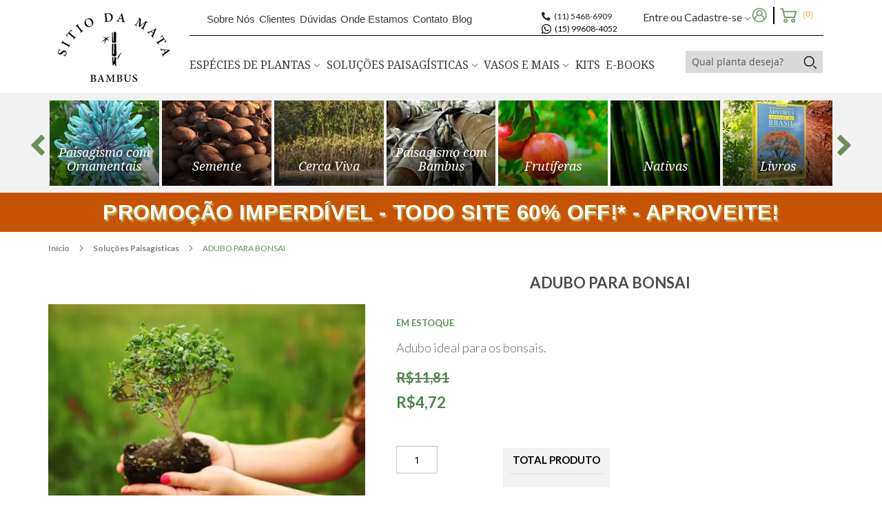

--- FILE ---
content_type: text/html; charset=UTF-8
request_url: https://www.sitiodamata.com.br/solucoes-paisagisticas/adubo-para-bansai.html
body_size: 26978
content:
<!doctype html>
<html lang="pt">
    <head prefix="og: http://ogp.me/ns# fb: http://ogp.me/ns/fb# product: http://ogp.me/ns/product#">
        <script>
    var BASE_URL = 'https://www.sitiodamata.com.br/';
    var require = {
        "baseUrl": "https://www.sitiodamata.com.br/static/version1765270037/frontend/Armitageweb/Sitiodamata/pt_BR"
    };
</script>
        <meta charset="utf-8"/>
<meta name="title" content="ADUBO PARA BONSAI"/>
<meta name="description" content="O adubo para bonsais fornece uma gama de nutrientes para ajudar as plantas a se adaptarem no formato de bonsai - um estilo diferente de cultivo de plantas. "/>
<meta name="keywords" content="ADUBO PARA BONSAI"/>
<meta name="robots" content="INDEX,FOLLOW"/>
<meta name="viewport" content="width=device-width, initial-scale=1"/>
<meta name="format-detection" content="telephone=no"/>
<title>ADUBO PARA BONSAI</title>
<link  rel="stylesheet" type="text/css"  media="all" href="https://www.sitiodamata.com.br/static/version1765270037/_cache/merged/642f9adad2aa1a9803e64ee49cb04c65.min.css" />
<link  rel="stylesheet" type="text/css"  media="screen and (min-width: 768px)" href="https://www.sitiodamata.com.br/static/version1765270037/frontend/Armitageweb/Sitiodamata/pt_BR/css/styles-l.min.css" />
<link  rel="stylesheet" type="text/css"  media="print" href="https://www.sitiodamata.com.br/static/version1765270037/frontend/Armitageweb/Sitiodamata/pt_BR/css/print.min.css" />
<link  rel="stylesheet" type="text/css"  rel="stylesheet" type="text/css" href="https://www.sitiodamata.com.br/static/version1765270037/frontend/Armitageweb/Sitiodamata/pt_BR/css/style.min.css" />
<link  rel="stylesheet" type="text/css"  rel="stylesheet" type="text/css" href="https://use.fontawesome.com/releases/v5.15.1/css/all.css" />
<script  type="text/javascript"  src="https://www.sitiodamata.com.br/static/version1765270037/frontend/Armitageweb/Sitiodamata/pt_BR/requirejs/require.js"></script>
<script  type="text/javascript"  src="https://www.sitiodamata.com.br/static/version1765270037/frontend/Armitageweb/Sitiodamata/pt_BR/mage/requirejs/mixins.js"></script>
<script  type="text/javascript"  src="https://www.sitiodamata.com.br/static/version1765270037/frontend/Armitageweb/Sitiodamata/pt_BR/requirejs-config.js"></script>
<script  type="text/javascript"  src="https://www.sitiodamata.com.br/static/version1765270037/frontend/Armitageweb/Sitiodamata/pt_BR/mage/polyfill.js"></script>
<script  type="text/javascript"  src="https://www.sitiodamata.com.br/static/version1765270037/frontend/Armitageweb/Sitiodamata/pt_BR/js/jquery-1.12.2.min.js"></script>
<script  type="text/javascript"  src="https://www.sitiodamata.com.br/static/version1765270037/frontend/Armitageweb/Sitiodamata/pt_BR/js/jquery-ui.js"></script>
<script  type="text/javascript"  src="https://www.sitiodamata.com.br/static/version1765270037/frontend/Armitageweb/Sitiodamata/pt_BR/js/owl.carousel.js"></script>
<link rel="preload" as="font" crossorigin="anonymous" href="https://www.sitiodamata.com.br/static/version1765270037/frontend/Armitageweb/Sitiodamata/pt_BR/fonts/opensans/light/opensans-300.woff2" />
<link rel="preload" as="font" crossorigin="anonymous" href="https://www.sitiodamata.com.br/static/version1765270037/frontend/Armitageweb/Sitiodamata/pt_BR/fonts/opensans/regular/opensans-400.woff2" />
<link rel="preload" as="font" crossorigin="anonymous" href="https://www.sitiodamata.com.br/static/version1765270037/frontend/Armitageweb/Sitiodamata/pt_BR/fonts/opensans/semibold/opensans-600.woff2" />
<link rel="preload" as="font" crossorigin="anonymous" href="https://www.sitiodamata.com.br/static/version1765270037/frontend/Armitageweb/Sitiodamata/pt_BR/fonts/opensans/bold/opensans-700.woff2" />
<link rel="preload" as="font" crossorigin="anonymous" href="https://www.sitiodamata.com.br/static/version1765270037/frontend/Armitageweb/Sitiodamata/pt_BR/fonts/Luma-Icons.woff2" />
<link  rel="canonical" href="https://www.sitiodamata.com.br/especies-de-plantas/adubo-para-bansai.html" />
<link  rel="icon" type="image/x-icon" href="https://www.sitiodamata.com.br/media/favicon/stores/1/sitio-da-mata-favicon.png" />
<link  rel="shortcut icon" type="image/x-icon" href="https://www.sitiodamata.com.br/media/favicon/stores/1/sitio-da-mata-favicon.png" />
<script async src="https://www.googletagmanager.com/gtag/js?id=AW-1038989887"></script> <script> window.dataLayer = window.dataLayer || []; function gtag(){dataLayer.push(arguments);} gtag('js', new Date()); gtag('config', 'AW-1038989887'); </script>
<!-- Global site tag (gtag.js) - Google Ads: 781287190 -->
<script async src="https://www.googletagmanager.com/gtag/js?id=AW-781287190"></script>
<script>
  window.dataLayer = window.dataLayer || [];
  function gtag(){dataLayer.push(arguments);}
  gtag('js', new Date());

  gtag('config', 'AW-781287190');
</script>


<style> 
.cms-noroute-index  .row.row-carousel.d-none.d-lg-block, .cms-noroute-index  .container-fluid.container-do-header.ml-0.ml-xl-0>div:last-child {
display: none !Important;
}
</style>
<!--REfGa2EBxUp4pMrrBhfjseWrKxviHwPB-->            <!-- Meta Pixel Code -->
<script>
!function(f,b,e,v,n,t,s)
{if(f.fbq)return;n=f.fbq=function(){n.callMethod?
n.callMethod.apply(n,arguments):n.queue.push(arguments)};
if(!f._fbq)f._fbq=n;n.push=n;n.loaded=!0;n.version='2.0';
n.queue=[];t=b.createElement(e);t.async=!0;
t.src=v;s=b.getElementsByTagName(e)[0];
s.parentNode.insertBefore(t,s)}(window, document,'script',
'https://connect.facebook.net/en_US/fbevents.js');
fbq('init', '592999967552408');
fbq('track', 'PageView');
</script>
<noscript><img height="1" width="1" style="display:none"
src="https://www.facebook.com/tr?id=592999967552408&ev=PageView&noscript=1"
/></noscript>
<script async src="https://www.googletagmanager.com/gtm.js?id=GTM-59S9C7T9"></script>
<!-- End Meta Pixel Code -->        <script>
        window.getWpGA4Cookie = function(name) {
            match = document.cookie.match(new RegExp(name + '=([^;]+)'));
            if (match) return decodeURIComponent(match[1].replace(/\+/g, ' ')) ;
        };

        window.dataLayer = window.dataLayer || [];
                var dl4Objects = [{"pageName":"ADUBO PARA BONSAI","pageType":"product","ecommerce":{"currency":"BRL","value":4.72,"items":[{"item_name":"ADUBO PARA BONSAI","affiliation":"Main Website - Main Website Store - Default Store View","item_id":"AD16","price":4.72,"item_category":"Esp\u00e9cies de Plantas","item_list_name":"Esp\u00e9cies de Plantas","item_list_id":"390","item_stock_status":"In stock","item_sale_product":"No","item_reviews_count":"0","item_reviews_score":"0"}]},"event":"view_item"}];
        for (var i in dl4Objects) {
            window.dataLayer.push({ecommerce: null});
            window.dataLayer.push(dl4Objects[i]);
        }
                var wpGA4Cookies = ['wp_ga4_user_id','wp_ga4_customerGroup'];
        wpGA4Cookies.map(function(cookieName) {
            var cookieValue = window.getWpGA4Cookie(cookieName);
            if (cookieValue) {
                var dl4Object = {};
                dl4Object[cookieName.replace('wp_ga4_', '')] = cookieValue;
                window.dataLayer.push(dl4Object);
            }
        });
    </script>

    <script>(function(w,d,s,l,i){w[l]=w[l]||[];w[l].push({'gtm.start':
new Date().getTime(),event:'gtm.js'});var f=d.getElementsByTagName(s)[0],
j=d.createElement(s),dl=l!='dataLayer'?'&l='+l:'';j.async=true;j.src=
'https://www.googletagmanager.com/gtm.js?id='+i+dl;f.parentNode.insertBefore(j,f);
})(window,document,'script','dataLayer','GTM-WT599Q');</script>
<script>(function(w,d,s,l,i){w[l]=w[l]||[];w[l].push({'gtm.start':
new Date().getTime(),event:'gtm.js'});var f=d.getElementsByTagName(s)[0],
j=d.createElement(s),dl=l!='dataLayer'?'&l='+l:'';j.async=true;j.src=
'https://www.googletagmanager.com/gtm.js?id='+i+dl;f.parentNode.insertBefore(j,f);
})(window,document,'script','dataLayer','GTM-59S9C7T9');</script>    <script type="text/javascript" async src="https://d335luupugsy2.cloudfront.net/js/loader-scripts/cc2070ee-2026-407b-9073-644b0b7e634a-loader.js"></script>

<meta property="og:type" content="product" />
<meta property="og:title"
      content="ADUBO PARA BONSAI" />
<meta property="og:image"
      content="https://www.sitiodamata.com.br/media/catalog/product/cache/0a5ef8dac258bbd884b307b3e9f419d7/a/d/adubo-para-bonsai_1_2nd.jpg" />
<meta property="og:description"
      content="Adubo ideal para os bonsais." />
<meta property="og:url" content="https://www.sitiodamata.com.br/especies-de-plantas/adubo-para-bansai.html" />
    <meta property="product:price:amount" content="4.72"/>
    <meta property="product:price:currency"
      content="BRL"/>
<script>
if (typeof(window.checkoutConfig) == 'undefined') {
    window.checkoutConfig = {"storeCode": "default"}
}
</script>            
    </head>
    <body data-container="body"
          data-mage-init='{"loaderAjax": {}, "loader": { "icon": "https://www.sitiodamata.com.br/static/version1765270037/frontend/Armitageweb/Sitiodamata/pt_BR/images/loader-2.gif"}}'
        class="catalog-product-view product-adubo-para-bansai categorypath-solucoes-paisagisticas category-solucoes-paisagisticas page-layout-1column">
        <!-- Google Tag Manager (noscript) -->
<noscript><iframe src="https://www.googletagmanager.com/ns.html?id=GTM-WT599Q"
height="0" width="0" style="display:none;visibility:hidden"></iframe></noscript>
<!-- End Google Tag Manager (noscript) -->
<script type="text/x-magento-init">
    {
        "*": {
            "mage/cookies": {
                "expires": null,
                "path": "\u002F",
                "domain": ".www.sitiodamata.com.br",
                "secure": false,
                "lifetime": "432000"
            }
        }
    }
</script>
    <noscript>
        <div class="message global noscript">
            <div class="content">
                <p>
                    <strong>O JavaScript parece estar desabilitado no seu navegador.</strong>
                    <span>Para ter uma melhor experiência em nosso site, certifique-se de ativar o javascript em seu navegador.</span>
                </p>
            </div>
        </div>
    </noscript>

<script>
    window.cookiesConfig = window.cookiesConfig || {};
    window.cookiesConfig.secure = false;
</script>
<script>
    require.config({
        map: {
            '*': {
                wysiwygAdapter: 'mage/adminhtml/wysiwyg/tiny_mce/tinymce4Adapter'
            }
        }
    });
</script>




<!-- Global site tag (gtag.js) - Google Analytics -->
<script async src="https://www.googletagmanager.com/gtag/js?id=UA-52464338-1"></script>
<script>
    window.dataLayer = window.dataLayer || [];

    function gtag() {
        dataLayer.push(arguments);
    }
    gtag('js', new Date());

    gtag('config', 'UA-52464338-1');
</script>

<!-- Facebook Pixel Code -->
<script>
    ! function (f, b, e, v, n, t, s) {
        if (f.fbq) return;
        n = f.fbq = function () {
            n.callMethod ?
                n.callMethod.apply(n, arguments) : n.queue.push(arguments)
        };
        if (!f._fbq) f._fbq = n;
        n.push = n;
        n.loaded = !0;
        n.version = '2.0';
        n.queue = [];
        t = b.createElement(e);
        t.async = !0;
        t.src = v;
        s = b.getElementsByTagName(e)[0];
        s.parentNode.insertBefore(t, s)
    }(window, document, 'script',
        'https://connect.facebook.net/en_US/fbevents.js');
    fbq('init', '592999967552408');
    fbq('track', 'PageView');
    fbq('track', 'AddToCart');
</script>
<noscript><img height="1" width="1" style="display:none"
        src="https://www.facebook.com/tr?id=592999967552408&ev=PageView&noscript=1" /></noscript>
<!-- End Facebook Pixel Code -->

<script type="text/javascript">
    jQuery.browser = {};
    (function () {
        jQuery.browser.msie = false;
        jQuery.browser.version = 0;
        if (navigator.userAgent.match(/MSIE ([0-9]+)\./)) {
            jQuery.browser.msie = true;
            jQuery.browser.version = RegExp.$1;
        }
    })();
</script>

<!-- Google Tag Manager -->
<script>
    (function (w, d, s, l, i) {
        w[l] = w[l] || [];
        w[l].push({
            'gtm.start': new Date().getTime(),
            event: 'gtm.js'
        });
        var f = d.getElementsByTagName(s)[0],
            j = d.createElement(s),
            dl = l != 'dataLayer' ? '&l=' + l : '';
        j.async = true;
        j.src =
            'https://www.googletagmanager.com/gtm.js?id=' + i + dl;
        f.parentNode.insertBefore(j, f);
    })(window, document, 'script', 'dataLayer', 'GTM-WT599Q');
</script>
<!-- End Google Tag Manager -->


<!-- Global site tag (gtag.js) - Google Ads: 1038989887 -->
<script async src="https://www.googletagmanager.com/gtag/js?id=AW-1038989887"></script>
<script>
    window.dataLayer = window.dataLayer || [];

    function gtag() {
        dataLayer.push(arguments);
    }
    gtag('js', new Date());

    gtag('config', 'AW-1038989887');
</script>



<!-- Google Code for Clique numero de telefone Conversion Page
In your html page, add the snippet and call
goog_report_conversion when someone clicks on the
phone number link or button. -->
<script type="text/javascript">
    /* <![CDATA[ */
    goog_snippet_vars = function () {
        var w = window;
        w.google_conversion_id = 1038989887;
        w.google_conversion_label = "3b7CCPzyh2UQv_S27wM";
        w.google_remarketing_only = false;
    }
    // DO NOT CHANGE THE CODE BELOW.
    goog_report_conversion = function (url) {
        goog_snippet_vars();
        window.google_conversion_format = "3";
        var opt = new Object();
        opt.onload_callback = function () {
            if (typeof (url) != 'undefined') {
                window.location = url;
            }
        }
        var conv_handler = window['google_trackConversion'];
        if (typeof (conv_handler) == 'function') {
            conv_handler(opt);
        }
    }
    /* ]]> */
</script>
<script type="text/javascript" src="//www.googleadservices.com/pagead/conversion_async.js">
</script>


<div id="fb-root"></div>
<script>
        (function (d, s, id) {
            var js, fjs = d.getElementsByTagName(s)[0];
            if (d.getElementById(id)) return;
            js = d.createElement(s);
            js.id = id;
            js.src = "https://connect.facebook.net/pt_BR/sdk.js#xfbml=1&version=v2.8&appId=1860272597553697";
            fjs.parentNode.insertBefore(js, fjs);
        }(document, 'script', 'facebook-jssdk'));
</script>







<div class="container-fluid container-do-header ml-0 ml-xl-0">
    <div class="container pl-0 pl-xl-4">
        <div class="row mt-3 mt-lg-4">
            <div class="col-12 d-lg-none">
                <div id="mySidenav" class="sidenav">
                    <div class="div-button-close-navbar">
                        <button class="btn closebtn">
                            <span class="estilo-button-close">&times;</span>
                        </button>
                    </div>
                    <div class="div-conteudo-navbar">
                        <div class="navmenu-header-footer cor-fale-com-a-gente altura-fale-com-a-gente pl-5">
                            <i class="fas fa-phone-alt h5 mr-2"></i>Fale com a gente:<strong class="cor-phone pl-1">(11) 5468-6909</strong>
                        </div>
                        <a href="https://api.whatsapp.com/send?phone=5515996084052" target="_blank" class="navmenu-header-footer cor-fale-com-a-gente altura-fale-com-a-gente pl-5 whatsapp-number" style="color: black;">
                            <i class="fab fa-whatsapp fa-lg mr-2"></i>Whatsapp:<strong class="cor-phone pl-1">(15) 99608-4052</strong>
                        </a>
                        <a href="#" class="altura-entre-cadastre text-dark"><i class="far fa-user-circle h1 pr-3"></i>
                            Entre ou cadastre-se</a>
                        <hr class="mr-5 ml-5">
                        <a class="d-flex justify-content-between titulo-menu-mobile text-dark my-2 "
                            href="#list-especies-de-plantas" data-toggle="collapse" role="button" aria-expanded="false"
                            aria-controls="list-especies-de-plantas">
                            ESPÉCIES DE PLANTAS
                            <svg class="pos-button-guias-navbar estate-icon" id="seta-especies-plantas"
                                xmlns="http://www.w3.org/2000/svg" width="14" height="14" fill="currentColor"
                                class="bi bi-chevron-right" viewBox="0 0 16 16">
                                <path fill-rule="evenodd"
                                    d="M4.646 1.646a.5.5 0 0 1 .708 0l6 6a.5.5 0 0 1 0 .708l-6 6a.5.5 0 0 1-.708-.708L10.293 8 4.646 2.354a.5.5 0 0 1 0-.708z" />
                            </svg>
                        </a>
                        <div class="collapse" id="list-especies-de-plantas">
                            <div class="card card-body sem-borda">
                                <ol class="list-unstyled">
                                    <li>
                                        <a class="d-flex justify-content-between titulo-sub-menu-mobile text-dark"
                                            href="#button-mudas" data-toggle="collapse" role="button"
                                            aria-expanded="false" aria-controls="list-mudas">
                                            MUDAS
                                            <svg class="pos-button-guias-navbar" id="seta-muda"
                                                xmlns="http://www.w3.org/2000/svg" width="14" height="14"
                                                fill="currentColor" class="bi bi-chevron-right" viewBox="0 0 16 16">
                                                <path fill-rule="evenodd"
                                                    d="M4.646 1.646a.5.5 0 0 1 .708 0l6 6a.5.5 0 0 1 0 .708l-6 6a.5.5 0 0 1-.708-.708L10.293 8 4.646 2.354a.5.5 0 0 1 0-.708z" />
                                            </svg>
                                        </a>
                                        <div class="collapse" id="button-mudas">
                                            <div class="card card-body sem-borda">
                                                <ol class="list-unstyled text-dark">
                                                    <li><a class="item-sub-menu-mobile text-dark"
                                                            href="/especies-de-plantas/mudas-de-plantas/palmeiras">Palmeiras</a>
                                                    </li>
                                                    <li><a class="item-sub-menu-mobile text-dark"
                                                            href="/especies-de-plantas/mudas-de-plantas/arvores-de-grande-porte">Árvores</a>
                                                    </li>
                                                    <li><a class="item-sub-menu-mobile text-dark"
                                                            href="/especies-de-plantas/mudas-de-plantas/frutiferas">Frutíferas</a>
                                                    </li>
                                                    <li><a class="item-sub-menu-mobile text-dark"
                                                            href="/especies-de-plantas/cultivo-de-flores-do-campo">Flores
                                                            do Campo</a></li>
                                                    <li><a class="item-sub-menu-mobile text-dark"
                                                            href="/especies-de-plantas/mudas-de-frutas-exoticas">Frutas
                                                            Exóticas</a></li>
                                                    <li><a class="item-sub-menu-mobile text-dark"
                                                            href="/especies-de-plantas/mudas-de-plantas/herbaceas">Herbáceas</a>
                                                    </li>
                                                    <li><a class="item-sub-menu-mobile text-dark"
                                                            href="/especies-de-plantas/mudas-de-plantas/arbustos">Arbustros</a>
                                                    </li>
                                                    <li><a class="item-sub-menu-mobile text-dark"
                                                            href="/especies-de-plantas/mudas-de-plantas/trepadeiras-com-flores">Trepadeiras</a>
                                                    </li>
                                                    <li><a class="item-sub-menu-mobile text-dark"
                                                            href="/especies-de-plantas/mudas-de-plantas/flores">Flores</a>
                                                    </li>
                                                    <li><a class="item-sub-menu-mobile text-dark"
                                                            href="/especies-de-plantas/mudas-de-plantas/bambus-de-grande-porte">Bambu
                                                            De Grande Porte</a></li>
                                                    <li><a class="item-sub-menu-mobile text-dark"
                                                            href="/especies-de-plantas/mudas-de-plantas/bambu-de-medio-porte">Bambu
                                                            De Médio Porte</a></li>
                                                    <li><a class="item-sub-menu-mobile text-dark"
                                                            href="/especies-de-plantas/mudas-de-plantas/bambu-de-pequeno-porte">Bambu
                                                            De Pequeno Porte</a></li>
                                                    <li><a class="item-sub-menu-mobile text-dark"
                                                            href="/especies-de-plantas/mudas-de-plantas/especies-nativas">Espécis
                                                            Nativas</a></li>
                                                    <li><a class="item-sub-menu-mobile text-dark"
                                                            href="/especies-de-plantas/mudas-de-plantas/pendentes">Pendentes</a>
                                                    </li>
                                                    <li><a class="item-sub-menu-mobile text-dark"
                                                            href="/especies-de-plantas/mudas-de-plantas/mudas-plantas-medicinais">Plantas
                                                            Medicinais</a></li>
                                                    <li><a class="item-sub-menu-mobile text-dark"
                                                            href="/especies-de-plantas/mudas-de-plantas/plantas-ornamentais">Plantas
                                                            Ornamentais</a></li>
                                                    <li><a class="item-sub-menu-mobile text-dark"
                                                            href="/especies-de-plantas/mudas-de-plantas/paisagismo-com-bambu">Paisagismo
                                                            Com Bambu</a></li>
                                                    <li><a class="item-sub-menu-mobile text-dark"
                                                            href="/especies-de-plantas/mudas-de-plantas/plantas-de-forracao">Plantas
                                                            De Forração</a></li>
                                                    <li><a class="item-sub-menu-mobile text-dark"
                                                            href="/especies-de-plantas/primavera">Plantas da
                                                            Primavera</a></li>
                                                    <li><a class="item-sub-menu-mobile text-dark"
                                                            href="/especies-de-plantas/mudas-de-plantas/kit-frutiferas">Kit
                                                            Frutíferas</a></li>
                                                    <li><a class="item-sub-menu-mobile text-dark"
                                                            href="/especies-de-plantas/mudas-de-plantas/vasos">Plantas
                                                            Para Vasos</a></li>
                                                    <li><a class="item-sub-menu-mobile text-dark"
                                                            href="/especies-de-plantas/mudas-de-plantas/temperos">Temperos
                                                            E Outros</a></li>
                                                    <li><a class="item-sub-menu-mobile text-dark"
                                                            href="/especies-de-plantas/mudas-de-plantas/suculentas">Suculentas</a>
                                                    </li>
                                                </ol>
                                            </div>
                                        </div>
                                    </li>
                                    <li>
                                        <a class="d-flex justify-content-between titulo-sub-menu-mobile text-dark"
                                            href="#button-sementes" data-toggle="collapse" role="button"
                                            aria-expanded="false" aria-controls="list-sementes">
                                            SEMENTES
                                            <svg class="pos-button-guias-navbar" id="seta-sementes"
                                                xmlns="http://www.w3.org/2000/svg" width="14" height="14"
                                                fill="currentColor" class="bi bi-chevron-right" viewBox="0 0 16 16">
                                                <path fill-rule="evenodd"
                                                    d="M4.646 1.646a.5.5 0 0 1 .708 0l6 6a.5.5 0 0 1 0 .708l-6 6a.5.5 0 0 1-.708-.708L10.293 8 4.646 2.354a.5.5 0 0 1 0-.708z" />
                                            </svg>
                                        </a>
                                        <div class="collapse" id="button-sementes">
                                            <div class="card card-body sem-borda">
                                                <ol class="list-unstyled">
                                                    <li><a class="item-sub-menu-mobile text-dark"
                                                            href="/especies-de-plantas/sementes-de-plantas/arbustos">Arbustos</a>
                                                    </li>
                                                    <li><a class="item-sub-menu-mobile text-dark"
                                                            href="/especies-de-plantas/sementes-de-plantas/arvores">Árvores</a>
                                                    </li>
                                                    <li><a class="item-sub-menu-mobile text-dark"
                                                            href="/especies-de-plantas/sementes-de-plantas/cerca-viva">Cerca
                                                            Viva</a></li>
                                                    <li><a class="item-sub-menu-mobile text-dark"
                                                            href="/especies-de-plantas/sementes-de-plantas/flores-comestiveis">Flores
                                                            Comestíveis</a></li>
                                                    <li><a class="item-sub-menu-mobile text-dark"
                                                            href="/especies-de-plantas/sementes-de-plantas/forracao">Forração</a>
                                                    </li>
                                                    <li><a class="item-sub-menu-mobile text-dark"
                                                            href="/especies-de-plantas/sementes-de-plantas/frutiferas">Frutíferas</a>
                                                    </li>
                                                    <li><a class="item-sub-menu-mobile text-dark"
                                                            href="/especies-de-plantas/sementes-de-plantas/herbaceas">Herbáceas</a>
                                                    </li>
                                                    <li><a class="item-sub-menu-mobile text-dark"
                                                            href="/especies-de-plantas/sementes-de-plantas/hortalicas">Hortaliças</a>
                                                    </li>
                                                    <li><a class="item-sub-menu-mobile text-dark"
                                                            href="/especies-de-plantas/sementes-de-plantas/leguminosas">Leguminosas</a>
                                                    </li>
                                                    <li><a class="item-sub-menu-mobile text-dark"
                                                            href="/especies-de-plantas/sementes-de-plantas/ornamentais">Ornamentais</a>
                                                    </li>
                                                    <li><a class="item-sub-menu-mobile text-dark"
                                                            href="/especies-de-plantas/sementes-de-plantas/palmeiras">Palmeiras</a>
                                                    </li>
                                                    <li><a class="item-sub-menu-mobile text-dark"
                                                            href="/especies-de-plantas/sementes-de-plantas/temperos-e-outros">Temperos
                                                            E Outros</a></li>
                                                    <li><a class="item-sub-menu-mobile text-dark"
                                                            href="/especies-de-plantas/sementes-de-plantas/trepadeiras">Trepadeiras</a>
                                                    </li>
                                                </ol>
                                            </div>
                                        </div>
                                    </li>
                                    <li>
                                        <a class="d-flex justify-content-between titulo-sub-menu-mobile text-dark"
                                            href="#button-livros" data-toggle="collapse" role="button"
                                            aria-expanded="false" aria-controls="list-livros">
                                            LIVROS
                                            <svg class="pos-button-guias-navbar" id="seta-livros"
                                                xmlns="http://www.w3.org/2000/svg" width="14" height="14"
                                                fill="currentColor" class="bi bi-chevron-right" viewBox="0 0 16 16">
                                                <path fill-rule="evenodd"
                                                    d="M4.646 1.646a.5.5 0 0 1 .708 0l6 6a.5.5 0 0 1 0 .708l-6 6a.5.5 0 0 1-.708-.708L10.293 8 4.646 2.354a.5.5 0 0 1 0-.708z" />
                                            </svg>
                                        </a>
                                        <div class="collapse" id="button-livros">
                                            <div class="card card-body sem-borda">
                                                <ol class="list-unstyled">
                                                    <a class="item-sub-menu-mobile text-dark"
                                                        href="/especies-de-plantas/livros/arbustos">Arbustos</a>
                                                    <a class="item-sub-menu-mobile text-dark"
                                                        href="/especies-de-plantas/livros/arvores">Árvores</a>
                                                    <a class="item-sub-menu-mobile text-dark"
                                                        href="/especies-de-plantas/livros/botanica-e-morfologia">Botânica
                                                        E Morfologia</a>
                                                    <a class="item-sub-menu-mobile text-dark"
                                                        href="/especies-de-plantas/livros/cactos-e-suculentas">Cactos E
                                                        Suculentas</a>
                                                    <a class="item-sub-menu-mobile text-dark"
                                                        href="/especies-de-plantas/livros/colecoes">Coleções</a>
                                                    <a class="item-sub-menu-mobile text-dark"
                                                        href="/especies-de-plantas/livros/ervas-e-temperos">Ervas E
                                                        Temperos</a>
                                                    <a class="item-sub-menu-mobile text-dark"
                                                        href="/especies-de-plantas/livros/flora-e-biomas">Flora E
                                                        Biomas</a>
                                                    <a class="item-sub-menu-mobile text-dark"
                                                        href="/especies-de-plantas/livros/flores">Flores</a>
                                                    <a class="item-sub-menu-mobile text-dark"
                                                        href="/especies-de-plantas/livros/frutiferas">Frutíferas</a>
                                                    <a class="item-sub-menu-mobile text-dark"
                                                        href="/especies-de-plantas/livros/guias-de-plantas">Guias De
                                                        Plantas</a>
                                                    <a class="item-sub-menu-mobile text-dark"
                                                        href="/especies-de-plantas/livros/infantil">Infantil</a>
                                                    <a class="item-sub-menu-mobile text-dark"
                                                        href="/especies-de-plantas/livros/jardins-e-paisagistas">Jardins
                                                        E Paisagistas</Em></a>
                                                    <a class="item-sub-menu-mobile text-dark"
                                                        href="/especies-de-plantas/livros/orquideas">Orquídeas</a>
                                                    <a class="item-sub-menu-mobile text-dark"
                                                        href="/especies-de-plantas/livros/pancs">Pancs</a>
                                                    <a class="item-sub-menu-mobile text-dark"
                                                        href="/especies-de-plantas/livros/plantas-daninhas-pragas-e-doencas">Plantas
                                                        Daninhas, Pragas E Doenças</a>
                                                    <a class="item-sub-menu-mobile text-dark"
                                                        href="/especies-de-plantas/livros/plantas-ambiente-interno">Plantas
                                                        Ambiente Interno</a>
                                                </ol>
                                            </div>
                                        </div>
                                    </li>
                                    <li>
                                        <a class="d-flex justify-content-between titulo-sub-menu-mobile text-dark"
                                            href="#list-adubos" data-toggle="collapse" role="button"
                                            aria-expanded="false" aria-controls="list-adubos">
                                            ADUBOS
                                            <svg class="pos-button-guias-navbar" id="seta-adubos"
                                                xmlns="http://www.w3.org/2000/svg" width="14" height="14"
                                                fill="currentColor" class="bi bi-chevron-right" viewBox="0 0 16 16">
                                                <path fill-rule="evenodd"
                                                    d="M4.646 1.646a.5.5 0 0 1 .708 0l6 6a.5.5 0 0 1 0 .708l-6 6a.5.5 0 0 1-.708-.708L10.293 8 4.646 2.354a.5.5 0 0 1 0-.708z" />
                                            </svg>
                                        </a>
                                        <div class="collapse" id="list-adubos">
                                            <div class="card card-body sem-borda">
                                                <ol class="list-unstyled">
                                                    <li><a class="item-sub-menu-mobile text-dark"
                                                            href="/especies-de-plantas/adubos/adubo-para-folhagens">Folhagens</a>
                                                    </li>
                                                    <li><a class="item-sub-menu-mobile text-dark"
                                                            href="/especies-de-plantas/adubos/adubos-para-gramas">Gramas</a>
                                                    </li>
                                                    <li><a class="item-sub-menu-mobile text-dark"
                                                            href="/especies-de-plantas/adubos/adubos-para-flores">Flores</a>
                                                    </li>
                                                    <li><a class="item-sub-menu-mobile text-dark"
                                                            href="/especies-de-plantas/adubos/adubos-para-frutiferas">Frutíferas</a>
                                                    </li>
                                                    <li><a class="item-sub-menu-mobile text-dark"
                                                            href="/especies-de-plantas/adubos/adubos-para-orquideas">Orquídeas</a>
                                                    </li>
                                                    <li><a class="item-sub-menu-mobile text-dark"
                                                            href="/especies-de-plantas/adubos/adubos-para-samambaias">Samambaias</a>
                                                    </li>
                                                    <li><a class="item-sub-menu-mobile text-dark"
                                                            href="/especies-de-plantas/adubos/adubos-para-rosa-do-deserto">Rosa
                                                            Do Deserto</a></li>
                                                    <li><a class="item-sub-menu-mobile text-dark"
                                                            href="/especies-de-plantas/adubos/adubos-para-cactos-e-suculentas">Cactos
                                                            E Suculentas</a></li>
                                                    <li><a class="item-sub-menu-mobile text-dark"
                                                            href="/especies-de-plantas/adubos/adubos-para-palmeiras">Palmeiras</a>
                                                    </li>
                                                    <li><a class="item-sub-menu-mobile text-dark"
                                                            href="/especies-de-plantas/adubos/adubos-para-coqueiros">Coqueiros</a>
                                                    </li>
                                                    <li><a class="item-sub-menu-mobile text-dark"
                                                            href="/especies-de-plantas/adubos/adubos-para-hortalicas">Hortaliças</a>
                                                    </li>
                                                    <li><a class="item-sub-menu-mobile text-dark"
                                                            href="/especies-de-plantas/adubos/adubo-para-ervas">Ervas</a>
                                                    </li>
                                                    <li><a class="item-sub-menu-mobile text-dark"
                                                            href="/especies-de-plantas/adubos/adubos-para-temperos">Temperos</a>
                                                    </li>
                                                    <li><a class="item-sub-menu-mobile text-dark"
                                                            href="/especies-de-plantas/adubos/adubos-para-bonsai">Bonsai</a>
                                                    </li>
                                                    <li><a class="item-sub-menu-mobile text-dark"
                                                            href="/especies-de-plantas/adubos/substratos">Substratos</a>
                                                    </li>
                                                    <li><a class="item-sub-menu-mobile text-dark"
                                                            href="/especies-de-plantas/adubos/domissanitarios">Domissanitários</a>
                                                    </li>
                                                </ol>
                                            </div>
                                        </div>
                                    </li>
                                    <li>
                                        <a class="d-flex justify-content-between titulo-sub-menu-mobile text-dark"
                                            href="#list-mais" data-toggle="collapse" role="button" aria-expanded="false"
                                            aria-controls="list-mais">
                                            MAIS
                                            <svg class="pos-button-guias-navbar" id="seta-mais"
                                                xmlns="http://www.w3.org/2000/svg" width="14" height="14"
                                                fill="currentColor" class="bi bi-chevron-right" viewBox="0 0 16 16">
                                                <path fill-rule="evenodd"
                                                    d="M4.646 1.646a.5.5 0 0 1 .708 0l6 6a.5.5 0 0 1 0 .708l-6 6a.5.5 0 0 1-.708-.708L10.293 8 4.646 2.354a.5.5 0 0 1 0-.708z" />
                                            </svg>
                                        </a>
                                        <div class="collapse" id="list-mais">
                                            <div class="card card-body sem-borda">
                                                <ol class="list-unstyled">
                                                    <li><a class="item-sub-menu-mobile text-dark"
                                                            href="/mais-para-o-jardim/cortadores-de-grama">Cortadores de
                                                            Grama</a></li>
                                                    <li><a class="item-sub-menu-mobile text-dark"
                                                            href="/mais-para-o-jardim/ferramentas-pequenas">Ferramentas
                                                            Pequenas</a></li>
                                                    <li><a class="item-sub-menu-mobile text-dark"
                                                            href="/mais-para-o-jardim/ferramentas-grandes">Ferramentas
                                                            Grandes</a></li>
                                                    <li><a class="item-sub-menu-mobile text-dark"
                                                            href="/mais-para-o-jardim/irrigacao">Irrigação</a></li>
                                                    <li><a class="item-sub-menu-mobile text-dark"
                                                            href="/mais-para-o-jardim/para-suas-frutiferas">Para suas
                                                            Frutíferas</a></li>
                                                    <li><a class="item-sub-menu-mobile text-dark"
                                                            href="/mais-para-o-jardim/podadores-e-tesouras">Podadores e
                                                            Tesouras</a></li>
                                                    <li><a class="item-sub-menu-mobile text-dark"
                                                            href="/mais-para-o-jardim/regadores">Regadores</a></li>
                                                    <li><a class="item-sub-menu-mobile text-dark"
                                                            href="/mais-para-o-jardim/vasos">Vasos</a></li>

                                                </ol>
                                            </div>
                                        </div>
                                    </li>
                                    <li>
                                        <a class="d-flex justify-content-between titulo-sub-menu-mobile text-dark"
                                            href="/especies-de-plantas/primavera">
                                            Chegou A Primavera
                                        </a>
                                    </li>
                                    <li>
                                        <a class="d-flex justify-content-between titulo-sub-menu-mobile text-dark"
                                            href="/especies-de-plantas/cultivo-de-flores-do-campo">
                                            Cultivo De Flores Do Campo
                                        </a>
                                    </li>
                                    <li>
                                        <a class="d-flex justify-content-between titulo-sub-menu-mobile text-dark"
                                            href="/especies-de-plantas/mudas-de-frutas-exoticas">
                                            Mudas De Frutas Exóticas
                                        </a>
                                    </li>
                                    <li>
                                        <a class="d-flex justify-content-between titulo-sub-menu-mobile text-dark"
                                            href="/especies-de-plantas/sombra-e-meia-sombra">
                                            Sombra E Meia Sombra
                                        </a>
                                    </li>
                                </ol>
                            </div>
                        </div>

                        <a class="d-flex justify-content-between titulo-menu-mobile text-dark my-2"
                            href="#button-solucoes" data-toggle="collapse" role="button" aria-expanded="false"
                            aria-controls="list-solucoes-paisagisticas">
                            SOLUÇÕES PAISAGÍSTICAS
                            <svg class="pos-button-guias-navbar" id="seta-solucoes-paisagisticas"
                                xmlns="http://www.w3.org/2000/svg" width="14" height="14" fill="currentColor"
                                class="bi bi-chevron-right" viewBox="0 0 16 16">
                                <path fill-rule="evenodd"
                                    d="M4.646 1.646a.5.5 0 0 1 .708 0l6 6a.5.5 0 0 1 0 .708l-6 6a.5.5 0 0 1-.708-.708L10.293 8 4.646 2.354a.5.5 0 0 1 0-.708z" />
                            </svg>
                        </a>
                        <div class="collapse" id="button-solucoes">
                            <div class="card card-body sem-borda">
                                <ul class="list-unstyled">
                                    <li><a class="titulo-sub-menu-mobile text-dark"
                                            href="/solucoes-paisagisticas/solucoes-cerca-viva">Cerca Viva</a></li>
                                    <li><a class="titulo-sub-menu-mobile text-dark"
                                            href="/especies-de-plantas/mudas-de-plantas/paisagismo-com-bambu">Paisagismo
                                            Com Bambu</a></li>
                                    <li><a class="titulo-sub-menu-mobile text-dark"
                                            href="/especies-de-plantas/mudas-de-plantas/plantas-ornamentais">Paisagismo
                                            Com Ornamentais</a></li>
                                    <li><a class="titulo-sub-menu-mobile text-dark"
                                            href="/especies-de-plantas/mudas-de-plantas/especies-nativas">Nativas</a>
                                    </li>
                                    <li><a class="titulo-sub-menu-mobile text-dark"
                                            href="/especies-de-plantas/mudas-de-plantas/frutiferas">Frutíferas</a></li>
                                    <li><a class="titulo-sub-menu-mobile text-dark"
                                            href="/solucoes-paisagisticas/contencao-de-erosao">Contenção De Erosão</a>
                                    </li>
                                    <li><a class="titulo-sub-menu-mobile text-dark"
                                            href="/bambu-para-agro-negocio">Bambu Para Agronegócio</a></li>
                                </ul>
                            </div>
                        </div>
                        <a class="d-flex justify-content-between titulo-menu-mobile text-dark my-2 "
                            href="#list-vasos-e-mais" data-toggle="collapse" role="button" aria-expanded="false"
                            aria-controls="list-especies-de-plantas">
                            VASOS E MAIS
                            <svg class="pos-button-guias-navbar estate-icon" id="seta-especies-plantas"
                                xmlns="http://www.w3.org/2000/svg" width="14" height="14" fill="currentColor"
                                class="bi bi-chevron-right" viewBox="0 0 16 16">
                                <path fill-rule="evenodd"
                                    d="M4.646 1.646a.5.5 0 0 1 .708 0l6 6a.5.5 0 0 1 0 .708l-6 6a.5.5 0 0 1-.708-.708L10.293 8 4.646 2.354a.5.5 0 0 1 0-.708z" />
                            </svg>
                        </a>
                        <div class="collapse" id="list-vasos-e-mais">
                            <div class="card card-body sem-borda">
                                <ol class="list-unstyled">
                                    <li>
                                        <a class="d-flex justify-content-between titulo-sub-menu-mobile text-dark"
                                            href="#list-vasos" data-toggle="collapse" role="button"
                                            aria-expanded="false" aria-controls="list-mais">
                                            VASOS
                                            <svg class="pos-button-guias-navbar" id="seta-mais"
                                                xmlns="http://www.w3.org/2000/svg" width="14" height="14"
                                                fill="currentColor" class="bi bi-chevron-right" viewBox="0 0 16 16">
                                                <path fill-rule="evenodd"
                                                    d="M4.646 1.646a.5.5 0 0 1 .708 0l6 6a.5.5 0 0 1 0 .708l-6 6a.5.5 0 0 1-.708-.708L10.293 8 4.646 2.354a.5.5 0 0 1 0-.708z" />
                                            </svg>
                                        </a>
                                        <div class="collapse" id="list-vasos">
                                            <div class="card card-body sem-borda">
                                                <ol class="list-unstyled">
                                                    <li><a class="item-sub-menu-mobile text-dark"
                                                            href="/vasos-e-mais/formatos.html">Formatos</a></li>
                                                    <li><a class="item-sub-menu-mobile text-dark"
                                                            href="/vasos-e-mais/jardineiras.html">Jardineiras</a></li>
                                                    <li><a class="item-sub-menu-mobile text-dark"
                                                            href="/vasos-e-mais/de-parede.html">De Parede</a></li>
                                                    <li><a class="item-sub-menu-mobile text-dark"
                                                            href="/vasos-e-mais/de-mesa.html">De Mesa</a></li>
                                                    <li><a class="item-sub-menu-mobile text-dark"
                                                            href="/vasos-e-mais/cachepos.html">Cachepôs</a></li>
                                                    <li><a class="item-sub-menu-mobile text-dark"
                                                            href="/vasos-e-mais/pratos.html">Pratos</a></li>
                                                    <li><a class="item-sub-menu-mobile text-dark"
                                                            href="/vasos-e-mais/kits.html">Kits</a></li>
                                                    <li><a class="item-sub-menu-mobile text-dark"
                                                            href="/vasos-e-mais/linha-jardins.html">Linhas Jardins</a>
                                                    </li>

                                                </ol>
                                            </div>
                                        </div>
                                    </li>
                                    <li>
                                        <a class="d-flex justify-content-between titulo-sub-menu-mobile text-dark"
                                            href="#list-mais" data-toggle="collapse" role="button" aria-expanded="false"
                                            aria-controls="list-mais">
                                            MAIS
                                            <svg class="pos-button-guias-navbar" id="seta-mais"
                                                xmlns="http://www.w3.org/2000/svg" width="14" height="14"
                                                fill="currentColor" class="bi bi-chevron-right" viewBox="0 0 16 16">
                                                <path fill-rule="evenodd"
                                                    d="M4.646 1.646a.5.5 0 0 1 .708 0l6 6a.5.5 0 0 1 0 .708l-6 6a.5.5 0 0 1-.708-.708L10.293 8 4.646 2.354a.5.5 0 0 1 0-.708z" />
                                            </svg>
                                        </a>
                                        <div class="collapse" id="list-mais">
                                            <div class="card card-body sem-borda">
                                                <ol class="list-unstyled">
                                                    <li><a class="item-sub-menu-mobile text-dark"
                                                            href="/mais-para-o-jardim/cortadores-de-grama">Cortadores de
                                                            Grama</a></li>
                                                    <li><a class="item-sub-menu-mobile text-dark"
                                                            href="/mais-para-o-jardim/ferramentas-pequenas">Ferramentas
                                                            Pequenas</a></li>
                                                    <li><a class="item-sub-menu-mobile text-dark"
                                                            href="/mais-para-o-jardim/ferramentas-grandes">Ferramentas
                                                            Grandes</a></li>
                                                    <li><a class="item-sub-menu-mobile text-dark"
                                                            href="/mais-para-o-jardim/irrigacao">Irrigação</a></li>
                                                    <li><a class="item-sub-menu-mobile text-dark"
                                                            href="/mais-para-o-jardim/para-suas-frutiferas">Para suas
                                                            Frutíferas</a></li>
                                                    <li><a class="item-sub-menu-mobile text-dark"
                                                            href="/mais-para-o-jardim/podadores-e-tesouras">Podadores e
                                                            Tesouras</a></li>
                                                    <li><a class="item-sub-menu-mobile text-dark"
                                                            href="/mais-para-o-jardim/regadores">Regadores</a></li>
                                                    <li><a class="item-sub-menu-mobile text-dark"
                                                            href="/vasos-e-mais/acessorios.html">Acessórios</a></li>
                                                </ol>
                                            </div>
                                        </div>
                                    </li>

                                </ol>
                            </div>
                        </div>

                        <a href="/especies-de-plantas/mudas-de-plantas/kit-frutiferas"
                            class="titulo-menu-mobile text-dark my-2">KITS</a>
                        <a href="/ebooks" class="titulo-menu-mobile text-dark my-2">E-BOOKS</a>
                        <a href="https://sitiodamata.com.br/blog/" class="titulo-menu-mobile text-dark my-2">BLOG</a>
                        <hr class="mr-5 ml-5 mt-4">
                        <a href="/sobre-nos" class="guias-menu-mobile text-dark">Sobre Nós</a>
                        <a href="/clientes" class="guias-menu-mobile text-dark">Clientes</a>
                        <a href="/duvidas" class="guias-menu-mobile text-dark">Dúvidas</a>
                        <a href="/onde-estamos" class="guias-menu-mobile text-dark">Onde Estamos</a>
                        <a href="/contato" class="guias-menu-mobile text-dark">Contato</a>
                        <hr class="ml-5 mr-5 my-4">
                        <div class="text-center navmenu-header-footer">
                            SIGA-NOS NAS REDES SOCIAIS
                            <div class="d-flex justify-content-center">
                                <a href="https://pt-br.facebook.com/sitiodamata/" target="_blank" class="pr-3"><i
                                        class="fab fa-facebook-square h1"></i></a>
                                <a href="https://www.instagram.com/sitiodamata/" target="_blank" class="pl-0"><i
                                        class="fab fa-instagram h1"></i></a>
                            </div>
                        </div>
                    </div>
                </div>
                <span class="button-sidenav">&#9776; </span>
            </div>
            <div class="col-12 col-lg-2 text-lg-center px-0 px-lg-0 logo-sitio d-flex d-lg-block">
                <a class="offset-3 offset-md-2 offset-lg-0" href="/"><img class="img-logo img-fluid"
                        src="https://www.sitiodamata.com.br/static/version1765270037/frontend/Armitageweb/Sitiodamata/pt_BR/images/sitio-da-mata-logo.webp" width="163"
                        height="100" alt="Sítio da Mata - Logo" /></a>

                <div class="cart-icone d-block d-lg-none offset-3">
                    <a class="" href="https://www.sitiodamata.com.br/checkout/cart"><img class="img img-fluid"
                            src="https://www.sitiodamata.com.br/static/version1765270037/frontend/Armitageweb/Sitiodamata/pt_BR/images/icone-minicart.webp" width="27"
                            height="24" alt="Sítio da Mata - Carrinho" /></a>
                    <span class="quantity-cart">
                        <span class="parenteses">(</span><strong class="">0</strong><span class="parenteses">)</span>
                    </span>
                </div>
                <div class="icone-person d-block d-lg-none offset-1">
                    <a class="" href="https://www.sitiodamata.com.br/customer/account/login"><img class="img img-fluid"
                            src="https://www.sitiodamata.com.br/static/version1765270037/frontend/Armitageweb/Sitiodamata/pt_BR/images/icone-person.webp" width="25"
                            height="23" alt="Sítio da Mata - Login" /></a>
                </div>

            </div>
            <div class="col-12 col-lg-10 px-0 px-xl-5">
                <!--arrumando aqui-->
                <div class="row row-top d-lg-flex justify-content-between align-items-center">
                    <div class="col-lg-6 d-none d-lg-block pl-lg-0">
                        <ol
                            class="list-inline font-menu-linha-superior m-lg-0 mr-lg-5 pl-lg-3 pr-lg-2 d-lg-flex justify-content-lg-between menu-infos">
                            <li class="list-inline-item"><a href="/sobre-nos" class="text-dark">Sobre Nós</a></li>
                            <li class="list-inline-item"><a href="/clientes" class="text-dark">Clientes</a></li>
                            <li class="list-inline-item"><a href="/duvidas" class="text-dark">Dúvidas</a></li>
                            <li class="list-inline-item"><a href="/onde-estamos" class="text-dark">Onde Estamos</a></li>
                            <li class="list-inline-item"><a href="/contato" class="text-dark">Contato</a></li>
                            <li class="list-inline-item"><a href="https://sitiodamata.com.br/blog/"
                                    class="text-dark">Blog</a></li>
                        </ol>
                    </div>
                    <div class="col-lg-6 d-lg-flex justify-content-end pl-0 pr-0 ml-0">
                        <div class="bloco-phone d-none d-lg-block xxl-breakpoint">
                            <div class="d-flex align-items-center xxl-breakpoint-margin-right"><i
                                    class="fas fa-phone-alt h5 mr-2 mb-0"></i>
                                <p>(11) 5468-6909</p>                            </div>
                            <a href="https://api.whatsapp.com/send?phone=5515996084052" target="_blank"
                                class="d-flex align-items-center">
                                <i class="fab fa-whatsapp fa-lg mr-2"></i>
                                <p>(15) 99608-4052</p>
                            </a>
                        </div>

                                                    <div class=" account-navi button-drops d-none d-lg-block">
                                <a class="fonte-login text-dark" href="#list-login" id="button-list-login"
                                    data-toggle="collapse" role="button" aria-expanded="false" aria-controls="list-login">
                                    Entre ou Cadastre-se
                                    <svg xmlns="http://www.w3.org/2000/svg" width="10" height="10" fill="currentColor"
                                        class="bi bi-chevron-down" viewBox="0 0 16 16">
                                        <path fill-rule="evenodd"
                                            d="M1.646 4.646a.5.5 0 0 1 .708 0L8 10.293l5.646-5.647a.5.5 0 0 1 .708.708l-6 6a.5.5 0 0 1-.708 0l-6-6a.5.5 0 0 1 0-.708z" />
                                    </svg>
                                </a>
                                <div class="collapse" id="list-login">
                                    <div class="card card-body pl-3 pb-1 pt-2 sobrepor-login">
                                        <ol class="list-unstyled mb-0 ">
                                            <li class="mb-0"><a class="text-dark"
                                                    href="https://www.sitiodamata.com.br/customer/account/login">Entre</a></li>
                                            <li class="mb-0"><a class="text-dark"
                                                    href="https://www.sitiodamata.com.br/customer/account/create">Cadastre-se</a>
                                            </li>
                                        </ol>
                                    </div>
                                </div>
                            </div>
                                                    <div class="icone-person d-none d-lg-block">
                            <a class="" href="https://www.sitiodamata.com.br/customer/account/login"><img
                                    class="img img-fluid"
                                    src="https://www.sitiodamata.com.br/static/version1765270037/frontend/Armitageweb/Sitiodamata/pt_BR/images/icone-person.webp" width="25"
                                    height="23" alt="Sítio da Mata - Login" /></a>
                        </div>
                        <div class="cart-icone d-none d-lg-block">
                            <a class="" href="https://www.sitiodamata.com.br/checkout/cart"><img class="img img-fluid"
                                    src="https://www.sitiodamata.com.br/static/version1765270037/frontend/Armitageweb/Sitiodamata/pt_BR/images/icone-minicart.webp" width="27"
                                    height="24" alt="Sítio da Mata - Carrinho" /></a>
                            <span class="quantity-cart">
                                <span class="parenteses">(</span><strong class="">0</strong><span class="parenteses">)</span>
                            </span>
                        </div>
                    </div>
                </div>
                <div class="row row-lg-bottom d-lg-flex justify-content-between align-items-center">
                    <div class="col-12 pl-5 pl-lg-0 d-lg-flex container-header justify-content-between">
                        <div class="col-lg-9 pl-0">
                            <ul
                                class="list-inline align-items-center d-none d-lg-flex justify-content-between menu-categorias p-0">
                                <li class="list-inline-item ">
                                    <a class="btn font-menu-categoria button-drops text-dark" href="#" role="button">
                                        ESPÉCIES DE PLANTAS
                                        <svg xmlns="http://www.w3.org/2000/svg" width="10" height="10"
                                            fill="currentColor" class="bi bi-chevron-down" viewBox="0 0 16 16">
                                            <path fill-rule="evenodd"
                                                d="M1.646 4.646a.5.5 0 0 1 .708 0L8 10.293l5.646-5.647a.5.5 0 0 1 .708.708l-6 6a.5.5 0 0 1-.708 0l-6-6a.5.5 0 0 1 0-.708z" />
                                        </svg>
                                    </a>
                                    <ul class="d-flex menu-especies-header pt-4">
                                        <li class="col d-flex flex-column py-4 pr-0 mb-0">
                                            <a href="/especies-de-plantas/mudas-de-plantas" class="mbw"><strong
                                                    class="titulo-menu-interno">Mudas</strong></a>
                                            <a href="/especies-de-plantas/mudas-de-plantas/palmeiras">- Palmeiras</a>
                                            <a href="/especies-de-plantas/mudas-de-plantas/arvores-de-grande-porte">-
                                                Árvores</a>
                                            <a href="/especies-de-plantas/mudas-de-plantas/frutiferas">- Frutíferas</a>
                                            <a href="/especies-de-plantas/cultivo-de-flores-do-campo">- Flores Do
                                                Campo</a>
                                            <a href="/especies-de-plantas/mudas-de-frutas-exoticas">- Frutas
                                                Exóticas</a>
                                            <a href="/especies-de-plantas/mudas-de-plantas/herbaceas">- Herbáceas</a>
                                            <a href="/especies-de-plantas/mudas-de-plantas/arbustos">- Arbustos</a>
                                            <a href="/especies-de-plantas/mudas-de-plantas/trepadeiras-com-flores">-
                                                Trepadeiras</a>
                                            <a href="/especies-de-plantas/mudas-de-plantas/flores">- Flores</a>
                                            <a href="/especies-de-plantas/mudas-de-plantas/bambus-de-grande-porte">-
                                                Bambu De Grande Porte</a>
                                            <a href="/especies-de-plantas/mudas-de-plantas/bambu-de-medio-porte">- Bambu
                                                De Médio Porte</a>
                                            <a href="/especies-de-plantas/mudas-de-plantas/bambu-de-pequeno-porte"
                                                style="width: 176.8px;">- Bambu De Pequeno Porte</a>
                                            <a href="/especies-de-plantas/mudas-de-plantas/especies-nativas">- Espécies
                                                Nativas</a>
                                            <a href="/especies-de-plantas/mudas-de-plantas/pendentes">- Pendentes</a>
                                            <a href="/especies-de-plantas/mudas-de-plantas/mudas-plantas-medicinais">-
                                                Plantas Medicinais</a>
                                            <a href="/especies-de-plantas/mudas-de-plantas/plantas-ornamentais">-
                                                Plantas Ornamentais</a>
                                            <a href="/especies-de-plantas/mudas-de-plantas/paisagismo-com-bambu">-
                                                Paisagismo Com Bambu</a>
                                            <a href="/especies-de-plantas/mudas-de-plantas/plantas-de-forracao">-
                                                Plantas De Forração</a>
                                            <a href="/especies-de-plantas/primavera">- Plantas Da Primavera</a>
                                            <a href="/especies-de-plantas/mudas-de-plantas/kit-frutiferas">- Kit
                                                Frutíferas</a>
                                            <a href="/especies-de-plantas/mudas-de-plantas/vasos">- Plantas Para
                                                Vasos</a>
                                            <a href="/especies-de-plantas/mudas-de-plantas/temperos">- Temperos E
                                                Outros</a>
                                            <a href="/especies-de-plantas/mudas-de-plantas/suculentas">- Suculentas</a>
                                        </li>
                                        <li class="col d-flex flex-column py-4 mb-0">
                                            <a class="" href="/especies-de-plantas/sementes-de-plantas"
                                                class="mbw"><strong class="titulo-menu-interno">Sementes</strong></a>
                                            <a href="/especies-de-plantas/sementes-de-plantas/arbustos">- Arbustos</a>
                                            <a href="/especies-de-plantas/sementes-de-plantas/arvores">- Árvores</a>
                                            <a href="/especies-de-plantas/sementes-de-plantas/cerca-viva">- Cerca
                                                Viva</a>
                                            <a href="/especies-de-plantas/sementes-de-plantas/flores-comestiveis">-
                                                Flores Comestíveis</a>
                                            <a href="/especies-de-plantas/sementes-de-plantas/forracao">- Forração</a>
                                            <a href="/especies-de-plantas/sementes-de-plantas/frutiferas">-
                                                Frutíferas</a>
                                            <a href="/especies-de-plantas/sementes-de-plantas/herbaceas">- Herbáceas</a>
                                            <a href="/especies-de-plantas/sementes-de-plantas/hortalicas">-
                                                Hortaliças</a>

                                            <a href="/especies-de-plantas/sementes-de-plantas/leguminosas">-
                                                Leguminosas</a>
                                            <a href="/especies-de-plantas/sementes-de-plantas/ornamentais">-
                                                Ornamentais</a>
                                            <a href="/especies-de-plantas/sementes-de-plantas/palmeiras">- Palmeiras</a>
                                            <a href="/especies-de-plantas/sementes-de-plantas/temperos-e-outros">-
                                                Temperos E Outros</a>
                                            <a href="/especies-de-plantas/sementes-de-plantas/trepadeiras">-
                                                Trepadeiras</a>
                                        </li>
                                        <li class="col d-flex flex-column py-4 mb-0">
                                            <a class="" href="/especies-de-plantas/livros" class="mbw"><strong
                                                    class="titulo-menu-interno">Livros</strong></a>
                                            <a href="/especies-de-plantas/livros/arbustos">- Arbustos</a>
                                            <a href="/especies-de-plantas/livros/arvores">- Árvores</a>
                                            <a href="/especies-de-plantas/livros/botanica-e-morfologia">- Botânica e
                                                Morfologia</a>
                                            <a href="/especies-de-plantas/livros/cactos-e-suculentas">- Cactos E
                                                Suculentas</a>
                                            <a href="/especies-de-plantas/livros/colecoes">- Coleções</a>
                                            <a href="/especies-de-plantas/livros/ervas-e-temperos">- Ervas E
                                                Temperos</a>
                                            <a href="/especies-de-plantas/livros/flora-e-biomas">- Flora E Biomas</a>
                                            <a href="/especies-de-plantas/livros/flores">- Flores</a>
                                            <a href="/especies-de-plantas/livros/frutiferas">- Frutíferas</a>
                                            <a href="/especies-de-plantas/livros/guias-de-plantas">- Guias De
                                                Plantas</a>
                                            <a href="/especies-de-plantas/livros/infantil">- Infantil</a>
                                            <a href="/especies-de-plantas/livros/jardins-e-paisagistas">- Jardins E
                                                Paisagistas</Em></a>
                                            <a href="/especies-de-plantas/livros/orquideas">- Orquídeas</a>
                                            <a href="/especies-de-plantas/livros/pancs">- Pancs</a>
                                            <a href="/especies-de-plantas/livros/plantas-daninhas-pragas-e-doencas">-
                                                Plantas Daninhas, Pragas E Doenças</a>
                                            <a href="/especies-de-plantas/livros/plantas-ambiente-interno">- Plantas
                                                Ambiente Interno</a>

                                        </li>
                                        <li class="col d-flex flex-column py-4 mb-0">
                                            <a class="" href="/especies-de-plantas/adubos" class="mbw"><strong
                                                    class="titulo-menu-interno">Adubos</strong></a>
                                            <a class="" href="/especies-de-plantas/adubos/adubo-para-folhagens">-
                                                Folhagens</a>
                                            <a class="" href="/especies-de-plantas/adubos/adubos-para-gramas">-
                                                Gramas</a>
                                            <a class="" href="/especies-de-plantas/adubos/adubos-para-flores">-
                                                Flores</a>
                                            <a class="" href="/especies-de-plantas/adubos/adubos-para-frutiferas">-
                                                Frutíferas</a>
                                            <a class="" href="/especies-de-plantas/adubos/adubos-para-orquideas">-
                                                Orquídeas</a>
                                            <a class="" href="/especies-de-plantas/adubos/adubos-para-samambaias">-
                                                Samambaias</a>
                                            <a class="" href="/especies-de-plantas/adubos/adubos-para-rosa-do-deserto">-
                                                Rosa Do Deserto</a>
                                            <a class=""
                                                href="/especies-de-plantas/adubos/adubos-para-cactos-e-suculentas">-
                                                Cactos E Suculentas</a>
                                            <a class="" href="/especies-de-plantas/adubos/adubos-para-palmeiras">-
                                                Palmeiras</a>
                                            <a class="" href="/especies-de-plantas/adubos/adubos-para-coqueiros">-
                                                Coqueiros</a>
                                            <a class="" href="/especies-de-plantas/adubos/adubos-para-hortalicas">-
                                                Hortaliças</a>
                                            <a class="" href="/especies-de-plantas/adubos/adubo-para-ervas">- Ervas</a>
                                            <a class="" href="/especies-de-plantas/adubos/adubos-para-temperos">-
                                                Temperos</a>
                                            <a class="" href="/especies-de-plantas/adubos/adubos-para-bonsai">-
                                                Bonsai</a>
                                            <a class="" href="/especies-de-plantas/adubos/substratos">- Substratos</a>
                                            <a class="" href="/especies-de-plantas/adubos/domissanitarios">-
                                                Domissanitários</a>
                                        </li>
                                        <!-- <li class="col d-flex flex-column py-4 mb-0">
                                            <a class="" href="/mais-para-o-jardim" class="mbw"><strong class="titulo-menu-interno">Mais</strong></a>
                                            <a class="" href="/mais-para-o-jardim/cortadores-de-grama">- Cortadores De Grama</a>
                                            <a class="" href="/mais-para-o-jardim/ferramentas-pequenas">- Ferramentas Pequenas</a>
                                            <a class="" href="/mais-para-o-jardim/ferramentas-grandes">- Ferramentas Grandes</a>
                                            <a class="" href="/mais-para-o-jardim/irrigacao">- Irrigação</a>
                                            <a class="" href="/mais-para-o-jardim/para-suas-frutiferas">- Para Suas Frutíferas</a>
                                            <a class="" href="/mais-para-o-jardim/podadores-e-tesouras">- Podadores E Tesouras</a>
                                            <a class="" href="/mais-para-o-jardim/regadores">- Regadores</a>
                                            <a class="" href="/mais-para-o-jardim/vasos">- Vasos</a>
                                        </li> -->
                                    </ul>
                                </li>
                                <li class="list-inline-item ">
                                    <a class="btn button-drops font-menu-categoria text-dark" href="#" role="button">
                                        SOLUÇÕES PAISAGÍSTICAS
                                        <svg xmlns="http://www.w3.org/2000/svg" width="10" height="10"
                                            fill="currentColor" class="bi bi-chevron-down" viewBox="0 0 16 16">
                                            <path fill-rule="evenodd"
                                                d="M1.646 4.646a.5.5 0 0 1 .708 0L8 10.293l5.646-5.647a.5.5 0 0 1 .708.708l-6 6a.5.5 0 0 1-.708 0l-6-6a.5.5 0 0 1 0-.708z" />
                                        </svg>
                                    </a>
                                    <ul class="d-flex menu-solucoes pt-4">
                                        <li class="col-lg-12 d-flex flex-column p-4 mb-0">
                                            <a href="/solucoes-paisagisticas/solucoes-cerca-viva">- Cerca Viva</a>
                                            <a href="/especies-de-plantas/mudas-de-plantas/paisagismo-com-bambu">-
                                                Paisagismo Com Bambu</a>
                                            <a href="/especies-de-plantas/mudas-de-plantas/plantas-ornamentais">-
                                                Paisagismo Com Ornamentais</a>
                                            <a href="/especies-de-plantas/mudas-de-plantas/especies-nativas">-
                                                Nativas</a>
                                            <a href="/especies-de-plantas/mudas-de-plantas/frutiferas">- Frutíferas</a>
                                            <a href="/solucoes-paisagisticas/contencao-de-erosao">- Contenção De
                                                Erosão</a>
                                            <a href="/bambu-para-agro-negocio">- Bambu Para Agronegócio</a>
                                        </li>
                                    </ul>
                                </li>
                                <li class="list-inline-item ">
                                    <a class="btn button-drops font-menu-categoria text-dark" href="/vasos-e-mais.html"
                                        role="button">
                                        VASOS E MAIS
                                        <svg xmlns="http://www.w3.org/2000/svg" width="10" height="10"
                                            fill="currentColor" class="bi bi-chevron-down" viewBox="0 0 16 16">
                                            <path fill-rule="evenodd"
                                                d="M1.646 4.646a.5.5 0 0 1 .708 0L8 10.293l5.646-5.647a.5.5 0 0 1 .708.708l-6 6a.5.5 0 0 1-.708 0l-6-6a.5.5 0 0 1 0-.708z" />
                                        </svg>
                                    </a>
                                    <ul class="d-flex menu-solucoes pt-4" style="font-family: 'Lora';">
                                        <li class="col d-flex flex-column py-4 mb-0" style="min-width: 140px;">
                                            <a class="" href="/vasos-e-mais/vasos.html" class="mbw"><strong
                                                    class="titulo-menu-interno">Vasos</strong></a>
                                            <a class="" href="/vasos-e-mais/formatos.html">- Formatos</a>
                                            <a class="" href="/vasos-e-mais/jardineiras.html">- Jardineiras</a>
                                            <a class="" href="/vasos-e-mais/de-parede.html">- De Parede</a>
                                            <a class="" href="/vasos-e-mais/de-mesa.html">- De Mesa</a>
                                            <a class="" href="/vasos-e-mais/cachepos.html">- Cachepôs</a>
                                            <a class="" href="/vasos-e-mais/pratos.html">- Pratos</a>
                                            <a class="" href="/vasos-e-mais/kits.html">- Kits</a>
                                            <a class="" href="/vasos-e-mais/linha-jardins.html  ">- Linhas Jardins</a>
                                        </li>
                                        <li class="col d-flex flex-column py-4 mb-0" style="min-width: 200px;">
                                            <a class="" href="/mais-para-o-jardim"
                                                aria-label="ferramentas, regadores, podadores,vasos e muito mais"
                                                class="mbw"><strong class="titulo-menu-interno">Mais</strong></a>
                                            <a class="" href="/mais-para-o-jardim/cortadores-de-grama">- Cortadores De
                                                Grama</a>
                                            <a class="" href="/mais-para-o-jardim/ferramentas-pequenas">- Ferramentas
                                                Pequenas</a>
                                            <a class="" href="/mais-para-o-jardim/ferramentas-grandes">- Ferramentas
                                                Grandes</a>
                                            <a class="" href="/mais-para-o-jardim/irrigacao">- Irrigação</a>
                                            <a class="" href="/mais-para-o-jardim/para-suas-frutiferas">- Para Suas
                                                Frutíferas</a>
                                            <a class="" href="/mais-para-o-jardim/podadores-e-tesouras">- Podadores E
                                                Tesouras</a>
                                            <a class="" href="/mais-para-o-jardim/regadores">- Regadores</a>
                                            <a class="" href="/vasos-e-mais/acessorios.html">- Acessórios</a>
                                        </li>
                                    </ul>
                                </li>
                                <li class="list-inline-item ">
                                    <a href="/especies-de-plantas/mudas-de-plantas/kit-frutiferas"
                                        class="font-menu-categoria menu-categoria-itens text-dark">KITS</a>
                                </li>
                                <li class="list-inline-item">
                                    <a href="/ebooks"
                                        class="font-menu-categoria menu-categoria-itens text-dark">E-BOOKS</a>
                                </li>
                            </ul>
                        </div>
                        <div class="col-lg-3 px-0 pl-lg-5 pos-pesq d-lg-flex align-self-center">
                            <form action="/catalogsearch/result/" method="get">
                                <div class="field search">
                                    <div class="control">
                                        <div class="input-group">
                                            <input type="text" class="form-control pesq-search-color mb-4"
                                                tdata-mage-init="{'quickSearch':{
                                                'formSelector':'#search_mini_form',
                                                'url':'/search/ajax/suggest/',
                                                'destinationSelector':'#search_autocomplete',
                                                'minSearchLength':'3'}
                                                }" type="text" name="q" value="" placeholder="Qual planta deseja?"
                                                class="input-text" maxlength="128" role="combobox" aria-haspopup="false"
                                                aria-autocomplete="both" autocomplete="off" aria-expanded="false">




                                            <div class="actions">
                                                <div class="input-group-append icone-search ">
                                                    <button class="btn size-botao-pesq pesq-search-color" type="submit"
                                                        class="action search" aria-label="pesquisar">

                                                        <img class="img img-fluid "
                                                            src="https://www.sitiodamata.com.br/static/version1765270037/frontend/Armitageweb/Sitiodamata/pt_BR/images/icone-search.webp"
                                                            width="24" height="24" alt="Sítio da Mata - Pesquisar" />

                                                    </button>
                                                </div>
                                            </div>
                                        </div>
                                    </div>
                                </div>
                            </form>
                        </div>
                    </div>
                </div>
            </div>
        </div>
    </div>


            <div class="row row-carousel d-none d-lg-block" id="">
            <div class="col-12 area_telefones">
                <div class="telefones">
                    <span class="pl-lg-3">(11) 5468-6909</span>
                    <!-- <span class="pl-lg-3">(11) 97455-9865</span> -->
                </div>

            </div>
            <div class="container" id="container-carousel-categorias">
                <div class="row">
                    <div id="menu_plantas_imagens" class="owl-carousel owl-theme">
<div class="listagem-item d-flex justify-content-between">
<div class="item">
<div class="cor_verde_int">&nbsp;</div>
<div class="sombra_menu_plantas_imagens">&nbsp;</div>

<picture>
            <source type="image/webp" srcset="https://www.sitiodamata.com.br/static/version1765270037/frontend/Armitageweb/Sitiodamata/pt_BR/images/cat-paisagismo-ornamentais.webp">
        <img src="https://www.sitiodamata.com.br/static/version1765270037/frontend/Armitageweb/Sitiodamata/pt_BR/images/cat-paisagismo-ornamentais.jpg" loading="lazy" >    </picture>
<p><em>Paisagismo com Ornamentais</em></p>
<a title="Paisagismo com Ornamentais" href="/especies-de-plantas/mudas-de-plantas/plantas-ornamentais"> <!--link--> </a></div>
<div class="item">
<div class="cor_verde_int">&nbsp;</div>
<div class="sombra_menu_plantas_imagens">&nbsp;</div>

<picture>
            <source type="image/webp" srcset="https://www.sitiodamata.com.br/static/version1765270037/frontend/Armitageweb/Sitiodamata/pt_BR/images/sementes.webp">
        <img src="https://www.sitiodamata.com.br/static/version1765270037/frontend/Armitageweb/Sitiodamata/pt_BR/images/sementes.png" loading="lazy" >    </picture>
<p><em>Semente</em></p>
<a title="Paisagismo com Bambus" href="/especies-de-plantas/sementes-de-plantas"> <!--link--> </a></div>
<div class="item">
<div class="cor_verde_int">&nbsp;</div>
<div class="sombra_menu_plantas_imagens">&nbsp;</div>

<picture>
            <source type="image/webp" srcset="https://www.sitiodamata.com.br/static/version1765270037/frontend/Armitageweb/Sitiodamata/pt_BR/images/cat-cerca-viva.webp">
        <img src="https://www.sitiodamata.com.br/static/version1765270037/frontend/Armitageweb/Sitiodamata/pt_BR/images/cat-cerca-viva.jpg" loading="lazy" >    </picture>
<p><em>Cerca Viva</em></p>
<a title="Cerca Viva" href="/solucoes-paisagisticas/solucoes-cerca-viva"> <!--link--> </a></div>
<div class="item">
<div class="cor_verde_int">&nbsp;</div>
<div class="sombra_menu_plantas_imagens">&nbsp;</div>

<picture>
            <source type="image/webp" srcset="https://www.sitiodamata.com.br/static/version1765270037/frontend/Armitageweb/Sitiodamata/pt_BR/images/cat-paisagismo-bambu.webp">
        <img src="https://www.sitiodamata.com.br/static/version1765270037/frontend/Armitageweb/Sitiodamata/pt_BR/images/cat-paisagismo-bambu.jpg" loading="lazy" >    </picture>
<p><em>Paisagismo com Bambus</em></p>
<a title="Paisagismo com Bambus" href="/especies-de-plantas/mudas-de-plantas/paisagismo-com-bambu"> <!--link--> </a></div>
<div class="item">
<div class="cor_verde_int">&nbsp;</div>
<div class="sombra_menu_plantas_imagens">&nbsp;</div>

<picture>
            <source type="image/webp" srcset="https://www.sitiodamata.com.br/static/version1765270037/frontend/Armitageweb/Sitiodamata/pt_BR/images/cat-frutiferas.webp">
        <img src="https://www.sitiodamata.com.br/static/version1765270037/frontend/Armitageweb/Sitiodamata/pt_BR/images/cat-frutiferas.jpg" loading="lazy" >    </picture>
<p><em>Frutíferas</em></p>
<a title="Frutíferas" href="/especies-de-plantas/mudas-de-plantas/frutiferas"> <!--link--> </a></div>
<div class="item">
<div class="cor_verde_int">&nbsp;</div>
<div class="sombra_menu_plantas_imagens">&nbsp;</div>

<picture>
            <source type="image/webp" srcset="https://www.sitiodamata.com.br/static/version1765270037/frontend/Armitageweb/Sitiodamata/pt_BR/images/cat-nativas.webp">
        <img src="https://www.sitiodamata.com.br/static/version1765270037/frontend/Armitageweb/Sitiodamata/pt_BR/images/cat-nativas.jpg" loading="lazy" >    </picture>
<p><em>Nativas</em></p>
<a title="Nativas" href="/especies-de-plantas/mudas-de-plantas/especies-nativas"> <!--link--> </a></div>
<div class="item">
<div class="cor_verde_int">&nbsp;</div>
<div class="sombra_menu_plantas_imagens">&nbsp;</div>

<picture>
            <source type="image/webp" srcset="https://www.sitiodamata.com.br/static/version1765270037/frontend/Armitageweb/Sitiodamata/pt_BR/images/cat-livros.webp">
        <img src="https://www.sitiodamata.com.br/static/version1765270037/frontend/Armitageweb/Sitiodamata/pt_BR/images/cat-livros.jpg" loading="lazy" >    </picture>
<p><em>Livros</em></p>
<a title="Livros" href="/especies-de-plantas/livros"> <!--link--> </a></div>
</div>
<div class="listagem-item d-flex justify-content-between">
<div class="item">
<div class="cor_verde_int">&nbsp;</div>
<div class="sombra_menu_plantas_imagens">&nbsp;</div>

<picture>
            <source type="image/webp" srcset="https://www.sitiodamata.com.br/static/version1765270037/frontend/Armitageweb/Sitiodamata/pt_BR/images/cat-frutiferas.webp">
        <img src="https://www.sitiodamata.com.br/static/version1765270037/frontend/Armitageweb/Sitiodamata/pt_BR/images/cat-frutiferas.jpg" loading="lazy" >    </picture>
<p><em>Frutíferas</em></p>
<a title="Frutíferas" href="/especies-de-plantas/mudas-de-plantas/frutiferas"> <!--link--> </a></div>
<div class="item">
<div class="cor_verde_int">&nbsp;</div>
<div class="sombra_menu_plantas_imagens">&nbsp;</div>
<img src="/pub/media/imagens/vasos-185px.png">
<p><em>Vasos</em></p>
<a title="Vasos" href="/vasos-e-mais.html"> <!--link--> </a></div>
<div class="item">
<div class="cor_verde_int">&nbsp;</div>
<div class="sombra_menu_plantas_imagens">&nbsp;</div>

<picture>
            <source type="image/webp" srcset="https://www.sitiodamata.com.br/static/version1765270037/frontend/Armitageweb/Sitiodamata/pt_BR/images/cat-suculentas.webp">
        <img src="https://www.sitiodamata.com.br/static/version1765270037/frontend/Armitageweb/Sitiodamata/pt_BR/images/cat-suculentas.jpg" loading="lazy" >    </picture>
<p><em>Suculentas</em></p>
<a title="Suculentas" href="/especies-de-plantas/mudas-de-plantas/suculentas"> <!--link--> </a></div>
<div class="item">
<div class="cor_verde_int">&nbsp;</div>
<div class="sombra_menu_plantas_imagens">&nbsp;</div>

<picture>
            <source type="image/webp" srcset="https://www.sitiodamata.com.br/static/version1765270037/frontend/Armitageweb/Sitiodamata/pt_BR/images/projetos-328px.webp">
        <img src="https://www.sitiodamata.com.br/static/version1765270037/frontend/Armitageweb/Sitiodamata/pt_BR/images/projetos-328px.jpg" loading="lazy" >    </picture>
<p><em>Projetos</em></p>
<a title="Suculentas" href="/projetos"> <!--link--> </a></div>
<div class="item">
<div class="cor_verde_int">&nbsp;</div>
<div class="sombra_menu_plantas_imagens">&nbsp;</div>

<picture>
            <source type="image/webp" srcset="https://www.sitiodamata.com.br/static/version1765270037/frontend/Armitageweb/Sitiodamata/pt_BR/images/cat-adubos.webp">
        <img src="https://www.sitiodamata.com.br/static/version1765270037/frontend/Armitageweb/Sitiodamata/pt_BR/images/cat-adubos.jpg" loading="lazy" >    </picture>
<p><em>Adubos</em></p>
<a title="Adubos" href="/especies-de-plantas/adubos"> <!--link--> </a></div>
<div class="item">
<div class="cor_verde_int">&nbsp;</div>
<div class="sombra_menu_plantas_imagens">&nbsp;</div>

<picture>
            <source type="image/webp" srcset="https://www.sitiodamata.com.br/static/version1765270037/frontend/Armitageweb/Sitiodamata/pt_BR/images/cat-temperos.webp">
        <img src="https://www.sitiodamata.com.br/static/version1765270037/frontend/Armitageweb/Sitiodamata/pt_BR/images/cat-temperos.png" loading="lazy" >    </picture>
<p><em>Temperos</em></p>
<a title="Temperos" href="/especies-de-plantas/mudas-de-plantas/temperos"> <!--link--> </a></div>
<div class="item">
<div class="cor_verde_int">&nbsp;</div>
<div class="sombra_menu_plantas_imagens">&nbsp;</div>

<picture>
            <source type="image/webp" srcset="https://www.sitiodamata.com.br/static/version1765270037/frontend/Armitageweb/Sitiodamata/pt_BR/images/mais-para-o-jardim-home-b.webp">
        <img src="https://www.sitiodamata.com.br/static/version1765270037/frontend/Armitageweb/Sitiodamata/pt_BR/images/mais-para-o-jardim-home-b.jpg" loading="lazy" >    </picture>
<p><em>Mais para o Jardim</em></p>
<a title="Temperos" href="/mais-para-o-jardim"> <!--link--> </a></div>
</div>
</div>                </div>
            </div>
        </div>
        <div class="row">
        <div class="container-fluid">
<div class="row"><div class="col-12 justify-content-center desconto laranja-cor m-0 mb-4 mt-0" style="color: unset; background-color: #c65301;">
<h3 class="text-center py-3 font-weight-bold mb-0 h2 black-friday" style="text-shadow: #CAAD5A 2px 3px 2px !important;">PROMOÇÃO IMPERDÍVEL - TODO SITE 60% OFF!* - APROVEITE!</h3>
</div>
<!--<div class="col-12 justify-content-center desconto laranja-cor m-0 mb-4 mt-0" style="color: unset; background-color: #000000;">
<h3 class="text-center py-3 font-weight-bold mb-0 h2 black-friday" style="text-shadow: #00d54f 2px 3px 2px !important;">BLACK FRIDAY - TODO SITE 60% OFF!* - APROVEITE!</h3>
</div>-->
</div>
</div>    </div>
</div>

<script type="text/javascript">
    require(['jquery', "jquery/file-uploader"], function ($) {

        jQuery('.button-sidenav').click(function () {
            jQuery('#mySidenav').toggle();
        });

        jQuery('.closebtn').click(function () {
            jQuery('#mySidenav').toggle();
        });


        jQuery('#button-list-login').click(function () {
            jQuery('#list-login').toggle();
        });

        jQuery(document).ready(function () {
            jQuery('#menu_plantas_imagens').owlCarousel({
                loop: true,
                animateOut: 'fadeOut',
                nav: true,
                navText: ["<img src='https://www.sitiodamata.com.br/static/version1765270037/frontend/Armitageweb/Sitiodamata/pt_BR/images/seta-esquerda.webp' alt='Sítio da Mata - Seta esquerda'>", "<img src='https://www.sitiodamata.com.br/static/version1765270037/frontend/Armitageweb/Sitiodamata/pt_BR/images/seta-direita.webp' alt='Sítio da Mata - Seta direita'>"],
                dots: false,
                items: 1,
                margin: 5,
                autoplay: true,
                autoplayTimeout: 9000,
                autoplayHoverPause: true

            });
        });
    });
</script>


<script type="text/javascript">
    jQuery(window).scroll(function () {

        if (jQuery('body').hasClass('product-page-all') || jQuery('body').hasClass('catalog-product-view')) {
            return;
        }
        if (jQuery(window).scrollTop() > 145) {
            //jQuery("#header").addClass("fixo");
            jQuery(".row-carousel").addClass("fixo");
            jQuery(".row-carousel").addClass("row-category");
            jQuery(".row-carousel div.telefones").addClass("fixo");
            if (jQuery(".row-carousel").length) {
                jQuery(".input-group").addClass("input-fixed");
                jQuery(".pesq-search-color").addClass("input-fixed-height");
                jQuery(".icone-person").addClass("conta-fixed");
                jQuery(".cart-icone").addClass("carrinho-fixed");

                jQuery(".icone-nav-user").addClass("fixo");
                jQuery(".icone-nav-cart").addClass("fixo");
            }
        } else {
            // jQuery("#header").removeClass("fixo");
            jQuery(".row-carousel").removeClass("fixo");
            jQuery(".row-carousel").removeClass("row-category");
            jQuery(".row-carousel div.telefones").removeClass("fixo");
            if (jQuery(".row-carousel").length) {
                jQuery(".input-group").removeClass("input-fixed");
                jQuery(".pesq-search-color").removeClass("input-fixed-height");
                jQuery(".icone-person").removeClass("conta-fixed");
                jQuery(".cart-icone").removeClass("carrinho-fixed");
                jQuery(".icone-nav-user").removeClass("fixo");
                jQuery(".icone-nav-cart").removeClass("fixo");
            }
        }
    });
    jQuery(window).scroll(function () {
        if (jQuery(window).scrollTop() > 5) {
            jQuery(".cms-home .nav-container").addClass("bg-b05");
        } else {
            jQuery(".cms-home .nav-container").removeClass("bg-b05");
        }
    });
</script><div id="topback"><span><i class="fa fa-angle-double-up"></i> voltar ao topo</span></div>




<script type="text/javascript">


    jQuery( "#topback" ).click(function() {     
        jQuery('html, body').animate({scrollTop:0}, 'fast');
    });
    jQuery(window).scroll(function(){
        if( jQuery(window).scrollTop() > 400 ) {
            jQuery("#topback").addClass("d-block");
        } else {
            jQuery("#topback").removeClass("d-block");
        }
    });




    
</script><div class="page-wrapper">    <div class="container container-alinhamento">
        <div class="row">
            <div class="col-12 px-lg-0">
                <div class="px-lg-0 breadcrumbs ml-lg-0">
                    <ul class="items text-decoration-none">
                                                    <li class="item home">
                                                                    <a class="text-decoration-none" href="https://www.sitiodamata.com.br/" title="Ir&#x20;para&#x20;a&#x20;p&#xE1;gina&#x20;inicial">
                                        Início                                    </a>
                                                            </li>
                                                    <li class="item category393">
                                                                    <a class="text-decoration-none" href="https://www.sitiodamata.com.br/solucoes-paisagisticas" title="">
                                        Soluções Paisagísticas                                    </a>
                                                            </li>
                                                    <li class="item product">
                                                                    <strong>ADUBO PARA BONSAI</strong>
                                                            </li>
                                            </ul>
                </div>
            </div>
        </div>
    </div>
<main id="maincontent" class="page-main"><a id="contentarea" tabindex="-1"></a>
<div class="page messages"><div data-placeholder="messages"></div>
<div data-bind="scope: 'messages'">
    <!-- ko if: cookieMessages && cookieMessages.length > 0 -->
    <div role="alert" data-bind="foreach: { data: cookieMessages, as: 'message' }" class="messages">
        <div data-bind="attr: {
            class: 'message-' + message.type + ' ' + message.type + ' message',
            'data-ui-id': 'message-' + message.type
        }">
            <div data-bind="html: $parent.prepareMessageForHtml(message.text)"></div>
        </div>
    </div>
    <!-- /ko -->

    <!-- ko if: messages().messages && messages().messages.length > 0 -->
    <div role="alert" data-bind="foreach: { data: messages().messages, as: 'message' }" class="messages">
        <div data-bind="attr: {
            class: 'message-' + message.type + ' ' + message.type + ' message',
            'data-ui-id': 'message-' + message.type
        }">
            <div data-bind="html: $parent.prepareMessageForHtml(message.text)"></div>
        </div>
    </div>
    <!-- /ko -->
</div>
<script type="text/x-magento-init">
    {
        "*": {
            "Magento_Ui/js/core/app": {
                "components": {
                        "messages": {
                            "component": "Magento_Theme/js/view/messages"
                        }
                    }
                }
            }
    }
</script>
</div><div id="catalog-product-view" class="container px-0 container-alinhamento"><div class="column main"><div class="product media col-lg-5 col-12 px-5 pr-lg-4 pl-lg-0"><a id="gallery-prev-area" tabindex="-1"></a>
<div class="action-skip-wrapper"><a class="action skip gallery-next-area"
   href="#gallery-next-area">
    <span>
        Pular para o final da Galeria de imagens    </span>
</a>
</div>

<div class="gallery-placeholder mt-lg-4 _block-content-loading" data-gallery-role="gallery-placeholder">
    <img
        alt="main product photo"
        class="gallery-placeholder__image"
        src="https://www.sitiodamata.com.br/media/catalog/product/cache/80281f1a4d89199560fc0837e49d13da/a/d/adubo-para-bonsai_1_2nd.jpg"
    />
</div>

<script type="text/x-magento-init">
    {
        "[data-gallery-role=gallery-placeholder]": {
            "mage/gallery/gallery": {
                "mixins":["magnifier/magnify"],
                "magnifierOpts": {"fullscreenzoom":"15","top":"0","left":"460","width":"220","height":"220","eventType":"hover","enabled":true,"mode":"outside"},
                "data": [{"thumb":"https:\/\/www.sitiodamata.com.br\/media\/catalog\/product\/cache\/686561789e11820928be8d9ad61880e7\/a\/d\/adubo-para-bonsai_1_2nd.jpg","img":"https:\/\/www.sitiodamata.com.br\/media\/catalog\/product\/cache\/80281f1a4d89199560fc0837e49d13da\/a\/d\/adubo-para-bonsai_1_2nd.jpg","full":"https:\/\/www.sitiodamata.com.br\/media\/catalog\/product\/cache\/3f308cd1261cf752c2e10df67478fe57\/a\/d\/adubo-para-bonsai_1_2nd.jpg","caption":"ADUBO PARA BONSAI","position":"3","isMain":true,"type":"image","videoUrl":null,"thumb_webp":"https:\/\/www.sitiodamata.com.br\/media\/catalog\/product\/cache\/686561789e11820928be8d9ad61880e7\/a\/d\/adubo-para-bonsai_1_2nd.webp","img_webp":"https:\/\/www.sitiodamata.com.br\/media\/catalog\/product\/cache\/80281f1a4d89199560fc0837e49d13da\/a\/d\/adubo-para-bonsai_1_2nd.webp","full_webp":"https:\/\/www.sitiodamata.com.br\/media\/catalog\/product\/cache\/3f308cd1261cf752c2e10df67478fe57\/a\/d\/adubo-para-bonsai_1_2nd.webp"},{"thumb":"https:\/\/www.sitiodamata.com.br\/media\/catalog\/product\/cache\/686561789e11820928be8d9ad61880e7\/f\/e\/fertilizante-forth-bonsai-60ml-1_2nd.jpg","img":"https:\/\/www.sitiodamata.com.br\/media\/catalog\/product\/cache\/80281f1a4d89199560fc0837e49d13da\/f\/e\/fertilizante-forth-bonsai-60ml-1_2nd.jpg","full":"https:\/\/www.sitiodamata.com.br\/media\/catalog\/product\/cache\/3f308cd1261cf752c2e10df67478fe57\/f\/e\/fertilizante-forth-bonsai-60ml-1_2nd.jpg","caption":"ADUBO PARA BONSAI","position":"4","isMain":false,"type":"image","videoUrl":null,"thumb_webp":"https:\/\/www.sitiodamata.com.br\/media\/catalog\/product\/cache\/686561789e11820928be8d9ad61880e7\/f\/e\/fertilizante-forth-bonsai-60ml-1_2nd.webp","img_webp":"https:\/\/www.sitiodamata.com.br\/media\/catalog\/product\/cache\/80281f1a4d89199560fc0837e49d13da\/f\/e\/fertilizante-forth-bonsai-60ml-1_2nd.webp","full_webp":"https:\/\/www.sitiodamata.com.br\/media\/catalog\/product\/cache\/3f308cd1261cf752c2e10df67478fe57\/f\/e\/fertilizante-forth-bonsai-60ml-1_2nd.webp"}],
                "options": {"nav":"thumbs","loop":true,"keyboard":true,"arrows":false,"allowfullscreen":true,"showCaption":false,"width":700,"thumbwidth":88,"thumbheight":110,"height":560,"transitionduration":500,"transition":"crossfade","navarrows":true,"navtype":"slides","navdir":"horizontal"},
                "fullscreen": {"nav":"thumbs","loop":true,"navdir":"horizontal","navarrows":false,"navtype":"slides","arrows":true,"showCaption":false,"transitionduration":500,"transition":"slide"},
                 "breakpoints": {"mobile":{"conditions":{"max-width":"767px"},"options":{"options":{"nav":"thumbs"}}}}            }
        }
    }
</script>
<div class="action-skip-wrapper"><a class="action skip gallery-prev-area"
   href="#gallery-prev-area">
    <span>
        Saltar para o início da Galeria de imagens    </span>
</a>
</div><a id="gallery-next-area" tabindex="-1"></a>
</div><div class="product-info-main col-lg-7 pl-lg-5 mt-5 mt-lg-0"><div class="page-title-wrapper&#x20;product">
    <h1 class="page-title"
                >
        <span class="base" data-ui-id="page-title-wrapper" >ADUBO PARA BONSAI</span>    </h1>
    </div>
<div class="product-info-price row pl-4 pl-lg-0 border border-0 m-0 px-0"><div class="price-box price-final_price" data-role="priceBox" data-product-id="3440" data-price-box="product-id-3440">
    <span class="old-price">
        


<span class="price-containerprice-final_price&#x20;tax&#x20;weee"
        >
            <span class="price-label">Preço</span>
        <span  id="old-price-3440"                data-price-amount="11.81"
        data-price-type="oldPrice"
        class="price-wrapper precos-estoque-cor preco-size "
    ><span class="price">R$ 11,81</span></span>
        <!-- <span class="d-none d-lg-inline ml-lg-2 precos-estoque-cor tam-unidade">metro</span> -->
        </span>    </span>
    <span class="special-price">
        


<span class="price-containerprice-final_price&#x20;tax&#x20;weee"
        >
            <span class="price-label">Preço Especial</span>
        <span  id="product-price-3440"                data-price-amount="4.72"
        data-price-type="finalPrice"
        class="price-wrapper precos-estoque-cor preco-size "
    ><span class="price">R$ 4,72</span></span>
        <!-- <span class="d-none d-lg-inline ml-lg-2 precos-estoque-cor tam-unidade">metro</span> -->
        </span>    </span>


</div><div class="product-info-stock-sku order-first col-lg-12 pr-0">
            <div class="stock available pl-lg-0 py-lg-3" title="Disponibilidade">
            <span class="preco-estoque-produto">EM ESTOQUE</span>
        </div>
        <span class="short-description d-none d-lg-inline">Adubo ideal para os bonsais.</span>

<!--<//?php //if ($_attributeValue) :?>
<div class="product attribute <//?= $block->escapeHtmlAttr($_className) ?>">
    <//?php //if ($renderLabel) :?>
        <strong class="type"><//?= //$block->escapeHtml($_attributeLabel) ?></strong>
    <//?php endif; ?>
    <div class="value" <//?= /* @noEscape */ //$_attributeAddAttribute ?>><//?= /* @noEscape */ $_attributeValue ?></div>
</div>
<//?php endif; ?>-->
</div></div>



<input type="hidden" class="tipo-value" value="9" />

<div class="product-add-form">
    <form data-product-sku="AD16"
          action="https://www.sitiodamata.com.br/checkout/cart/add/uenc/aHR0cHM6Ly93d3cuc2l0aW9kYW1hdGEuY29tLmJyL3NvbHVjb2VzLXBhaXNhZ2lzdGljYXMvYWR1Ym8tcGFyYS1iYW5zYWkuaHRtbA%2C%2C/product/3440/" method="post"
          id="product_addtocart_form">
        <input type="hidden" name="product" value="3440" />
        <input type="hidden" name="selected_configurable_option" value="" />
        <input type="hidden" name="related_product" id="related-products-field" value="" />
        <input type="hidden" name="item"  value="3440" />
        <input name="form_key" type="hidden" value="k6i19ofqP1xQxVVL" />                            

<div class="col-12 px-0">
    

            <div class="box-tocart">
            <div class="fieldset">
                

                    <div class="field qty px-lg-0 mt-lg-4 d-lg-flex align-items-baseline">

                        
                            <div class="control d-flex align-items-center col-5 col-lg-2 ml-lg-0 px-0 mb-4 order-2 order-lg-first float-lg-left">
                                <input type="number" name="qty" id="qty" min="0" value="1" title="Qtd" class="input-text qty input-metros-desktop mr-lg-3 col-12 col-lg-7" data-validate="&#x7B;&quot;required-number&quot;&#x3A;true,&quot;validate-item-quantity&quot;&#x3A;&#x7B;&quot;minAllowed&quot;&#x3A;1,&quot;maxAllowed&quot;&#x3A;100000&#x7D;&#x7D;" /><span class='d-none d-lg-block input-text-tipo'> </span>                            </div>

                        

                        
                                                    <!--- começou a tabela -->
                            <input type="hidden" class="produto-item-price-mud" value="11.810000">
                            <input type="hidden" class="produto-item-special-price-mud" value="4.724000">
                            <input type="hidden" class="produto-item-qty-mud" value="">

                            <div class="d-lg-flex col-lg-3 offset-xl-1 px-0 table-configs py-0 py-lg-1 order-5 order-lg-2 mb-4">

                                <div class="col-lg d-flex d-lg-inline align-items-center table-valor-final py-2 px-lg-3 text-lg-center">
                                    <div class="col-lg-12 px-0">
                                        <p class="titulo-table-valorfinal"><strong>TOTAL PRODUTO</strong></p>
                                    </div>
                                    <hr>
                                    <div class="col-lg-12 px-0   d-flex d-lg-block justify-content-end  align-items-center">
                                        <span class="valor-table" id="vlr-final-muda"></span>
                                    </div>
                                </div>
                            </div>
                        
                


                                                <div class="d-none d-lg-block informe-cep-position order-lg-3 col-lg-12 px-0">
                            <h4 class="mt-lg-5 titulo-informe-cep">INFORME SEU CEP PARA CALCULAR O VALOR DA ENTREGA</h4>
                            <div class="progress my-3" style="height: 2px;">
                                <div class="progress-bar progressbar-produtos" role="progressbar" style="width: 7%;" aria-valuenow="25" aria-valuemin="0" aria-valuemax="100"></div>
                            </div>
                        </div>

                        <!-- verificar se será necessario apagar um dos blocos
                        
                            <div class="order-3 offset-1 offset-lg-0 col-6 col-lg-3 px-0 order-lg-4 pt-lg-2 mr-lg-3">
                                <input class="inputs-mobile inputs-produtos" type="number" name="cep" placeholder="Informe o CEP">
                            </div>
                            <div class="col-12 col-lg-2 order-4 order-lg-5 px-0 mb-4">
                                <button id="btnCalcularFrete" class="btn-largura-mobile buttons-corbg-letra-size" type="button" name="calcular">Calcular</button>
                            </div>



                        
                        -->





                        

                        <script>
                            jQuery(document).ready(function() {
                                jQuery('#correiosCep').val('');
                            });
                            jQuery('#btnCalcularFrete').on('click', function() {
                                if (jQuery('input[name=cep]').val() !== '') {
                                    jQuery('#lof-postcode').val(jQuery('input[name=cep]').val())
                                    // jQuery('#btn-estimate-shipping').click();
                                    document.getElementById("btn-estimate-shipping").click();
                                    jQuery('#correiosCep').val(jQuery('input[name=cep]').val())
                                    jQuery('#correiosCep').blur()
                                }
                            });
                        </script>


                    </div>
                
            </div>
        </div>
    </div>
<!-- <div class="d-none d-lg-block">
    <h4 class="titulo-comprimento-produto">COMPRIMENTO DA CERCA VIVA</h4>
    <div class="progress my-2" style="height: 2px;">
        <div class="progress-bar progressbar-produtos" role="progressbar" style="width: 7%;" aria-valuenow="25" aria-valuemin="0" aria-valuemax="100"></div>
    </div>
    <p class="subtitulo-comprimento">Insira a metragem linear da cerca viva</p>
</div> -->

<script>
    jQuery(document).on('keyup', '#qty', function(e) {
        var qtyItemsEnvelope = jQuery('.produto-item-qty-envelope').val();
        var valorInput = jQuery('#qty').val();

        var precoItem = jQuery('.produto-item-price').val();
        //var precoEspecial = jQuery('.produto-item-special-price').val();

        if (jQuery('.special-price').length) {
            var valorEnvelope = jQuery('.produto-item-special-price').val();
        } else {
            var valorEnvelope = jQuery('.produto-item-price').val();
        }


        var totalSemente = valorInput * qtyItemsEnvelope; // valor do input vezes a quantidade de items no envelope
        var valorTotal = valorInput * valorEnvelope; // valor do input vezes a quantidade de envelope




        jQuery('#sementesEnvelope').html(qtyItemsEnvelope); // Quantidade de items por envelope
        jQuery('#TotalSemente').html(totalSemente) // Quantidade total de sementes
        jQuery('#valorFinalSemente').html(valorTotal.toLocaleString("pt-BR", {
            style: 'currency',
            currency: 'BRL'
        })); //  Valor total

    });


    jQuery(document).on('keyup', '#qty', function(e) {
        var qtyMuda = jQuery('#qty').val();

        if (jQuery('.special-price').length) {
            var valorMuda = jQuery('.produto-item-special-price-mud').val();
        } else {
            var valorMuda = jQuery('.produto-item-price-mud').val();
        }

        var total = qtyMuda * valorMuda;
        jQuery('#vlr-final-muda').html(total.toLocaleString("pt-BR", {
            style: 'currency',
            currency: 'BRL'
        })); //  Valor total

    });
</script>




<script>
    function calcularValor() {

        //alert('metragem: '+metragem);
        if (jQuery("#qty").val() != '') {

            metragem = parseFloat(jQuery("#qty").val());
            // createCookie('comprimentodata', jQuery("#qty").val(), 1);
            //sessionData(elementPrice.attr('id'));
            //jQuery('#m-wait').show();
            //alert('quantidade: '+quantidade);

            if (jQuery('.product-info-price .price-final_price .special-price').length) {
                jQuery('.prod-price-especial').each(function() {
                    //alert(jQuery(this).text());
                    var elementPrice = jQuery(this);
                    console.log(elementPrice);
                    var valor = elementPrice.val();
                    console.log('valor da variavel valor', valor)
                    //cria metros na sessão


                    // idproduct = jQuery('input[name=product_id]').val();

                    console.log('valor da variavel idproduct', elementPrice.attr('id'));

                    //qtd_mudas_pmetro = jQuery('#qtd_mudas_' + idproduct).val();

                    //console.log('valor da variavel qtd_mudas_pmetro', qtd_mudas_pmetro);
                    qtd_mudas_pmetro = jQuery('#qtd_mudas_' + elementPrice.attr('id')).val();

                    console.log('valor do qtd_mudas_pmetro', qtd_mudas_pmetro);
                    var quantidade = Math.ceil(metragem * qtd_mudas_pmetro);
                    //alert(elementPrice.attr('id'));
                    var precoTotal = valor * quantidade;

                    //alert(pricehtml)

                    jQuery('#sitio-quantidade' + elementPrice.attr('id')).html(quantidade);


                    //jQuery('#qty' + elementPrice.attr('id')).val(quantidade);


                    jQuery('#sitio-frete-total-mudas' + elementPrice.attr('id')).html(precoTotal.toLocaleString("pt-BR", {
                        style: 'currency',
                        currency: 'BRL'
                    }));

                    jQuery('#sitio-frete-final' + elementPrice.attr('id')).html(precoTotal.toLocaleString("pt-BR", {
                        style: 'currency',
                        currency: 'BRL'
                    }));



                    //jQuery('#qty').val( quantidade );
                    
                    /*
                    jQuery('#sitio-frete-desconto' + jQuery("input[type=hidden][name=product_id]").val()).load('http://104.131.3.137/discount', {
                        //jQuery('#sitio-frete-desconto' + jQuery("input[type=hidden][name=product_id]").val()).load('http://sitiodamata.local/discount', {
                        quantidade: quantidade,
                        preco: valor
                    }, function(data) {

                        desconto = parseFloat(data);
                        //alert('Desconto: '+desconto);
                        //alert('preco: '+precoTotal);

                        valorFinal = precoTotal - desconto;

                        jQuery('#sitio-frete-desconto' + elementPrice.attr('id')).trigger('change').html(desconto);

                        jQuery('#sitio-frete-final' + elementPrice.attr('id')).html(valorFinal.toLocaleString("pt-BR", {
                            style: 'currency',
                            currency: 'BRL'
                        }));
                    });
                    
                    */

                });

            } else {
                jQuery('.prod-price').each(function() {
                    //alert(jQuery(this).text());
                    var elementPrice = jQuery(this);
                    console.log(elementPrice);
                    var valor = elementPrice.val();
                    console.log('valor da variavel valor', valor)
                    //cria metros na sessão


                    // idproduct = jQuery('input[name=product_id]').val();

                    console.log('valor da variavel idproduct', elementPrice.attr('id'));

                    //qtd_mudas_pmetro = jQuery('#qtd_mudas_' + idproduct).val();

                    //console.log('valor da variavel qtd_mudas_pmetro', qtd_mudas_pmetro);
                    qtd_mudas_pmetro = jQuery('#qtd_mudas_' + elementPrice.attr('id')).val();

                    console.log('valor do qtd_mudas_pmetro', qtd_mudas_pmetro);
                    var quantidade = Math.ceil(metragem * qtd_mudas_pmetro);
                    //alert(elementPrice.attr('id'));
                    var precoTotal = valor * quantidade;

                    //alert(pricehtml)

                    jQuery('#sitio-quantidade' + elementPrice.attr('id')).html(quantidade);


                    //jQuery('#qty' + elementPrice.attr('id')).val(quantidade);


                    jQuery('#sitio-frete-total-mudas' + elementPrice.attr('id')).html(precoTotal.toLocaleString("pt-BR", {
                        style: 'currency',
                        currency: 'BRL'
                    }));

                    jQuery('#sitio-frete-final' + elementPrice.attr('id')).html(precoTotal.toLocaleString("pt-BR", {
                        style: 'currency',
                        currency: 'BRL'
                    }));



                    //jQuery('#qty').val( quantidade );

                    /*
                    jQuery('#sitio-frete-desconto' + jQuery("input[type=hidden][name=product_id]").val()).load('http://104.131.3.137/discount', {
                        //jQuery('#sitio-frete-desconto' + jQuery("input[type=hidden][name=product_id]").val()).load('http://sitiodamata.local/discount', {
                        quantidade: quantidade,
                        preco: valor
                    }, function(data) {

                        desconto = parseFloat(data);
                        //alert('Desconto: '+desconto);
                        //alert('preco: '+precoTotal);

                        valorFinal = precoTotal - desconto;

                        
                        jQuery('#sitio-frete-desconto' + elementPrice.attr('id')).trigger('change').html(desconto);

                        jQuery('#sitio-frete-final' + elementPrice.attr('id')).html(valorFinal.toLocaleString("pt-BR", {
                            style: 'currency',
                            currency: 'BRL'
                        }));
                    });
                    */

                });
            }


            /* if (jQuery("#estimate_postcode").val()) {
                 estimateProductShipping();
             }
             jQuery('#m-wait').hide();*/

        }
    }


    function sessionData(id) {
        var mt = jQuery('#qty').val();
        if (!mt) return false;

        var dataProduct = jQuery.parseJSON(readCookie('prodata'));

        if (!dataProduct) {
            var dataProduct = new Array();
        }
        dataProduct.push({
            id: id,
            metros: mt
        });

        createCookie('prodata', JSON.stringify(dataProduct), 1);
        console.log(jQuery.parseJSON(readCookie('prodata')));
    }

    function createCookie(name, value, days) {
        if (days) {
            var date = new Date();
            date.setTime(date.getTime() + (days * 24 * 60 * 60 * 1000));
            var expires = "; expires=" + date.toGMTString();
        } else var expires = "";
        document.cookie = name + "=" + value + expires + "; path=/";
    }

    function readCookie(name) {
        var nameEQ = name + "=";
        var ca = document.cookie.split(';');
        for (var i = 0; i < ca.length; i++) {
            var c = ca[i];
            while (c.charAt(0) == ' ') c = c.substring(1, c.length);
            if (c.indexOf(nameEQ) == 0) return c.substring(nameEQ.length, c.length);
        }
        return null;
    }

    function eraseCookie(name) {
        createCookie(name, "", -1);
    }
    /*
            jQuery(document).ready(function() {
                if (!jQuery('#qty').val()) {
                    if (readCookie('comprimentodata')) {
                        jQuery('#qty').val(readCookie('comprimentodata'));
                        calcularValor();
                    }
                }
                var cookie = jQuery.parseJSON(readCookie('prodata'));
                if (cookie) {
                    for (let key in cookie) {
                        //console.log( cookie[key].id );
                        if (cookie[key].id == jQuery('.product_id').val()) {
                            jQuery('#qty').val(cookie[key].metros);
                            calcularValor();
                        }
                    }
                    jQuery('#qty').val(jQuery('#sitio-quantidade').html());
                }

                if (!jQuery('#estimate_postcode').val()) {
                    jQuery('#estimate_postcode').val(readCookie('cepdata'));
                    if (readCookie('ceptypedata')) {
                        var ceptypedata = readCookie('ceptypedata');
                        //console.log(ceptypedata.substr(0,10));
                        jQuery('input:radio[name="estimate_shipping_type"]').each(function() {
                            if (jQuery(this).val().match(ceptypedata.substr(0, 10))) {
                                jQuery(this).attr('checked', 'checked');
                            }
                        });
                        //jQuery('input:radio[value="'+ceptypedata+'"]').attr('checked','checked');
                        if (jQuery('#qty').val()) {
                            jQuery('ul#shipping-estimation-form .button').click();
                        }
                    }
                }

            });
            */
</script>
        <div class="block-shipping-estimation" data-mage-init='{"Lof_ShippingCalculator\/js\/estimaterates":{"countryId":"#country","priceFormat":{"pattern":"R$%s","precision":2,"requiredPrecision":2,"decimalSymbol":",","groupSymbol":".","groupLength":3,"integerRequired":false},"usePriceInclucdingTax":"0","flagUrl":"https:\/\/www.sitiodamata.com.br\/media\/lof\/flags\/{{code}}.jpg","emptyMsg":"Frete indispon\u00edvel para sua localiza\u00e7\u00e3o. ","autoCalculate":false,"addressFormat":"<%- country_id %>, <%- region_name %>","enableCheapest":"0","displayFlag":false,"storeCode":"default"}}'>
        <div class="form-address-edit" id="shipping-form">
            <div class="block-content" data-role="block-content">
                <fieldset class="fieldset">
                    <div class="field country required hidden" style="display: none;">
                                                    <label class="label" for="country"><span>País</span></label>
                                                <div class="control">
                            <select name="country_id" id="country" class="" title="Pa&#xED;s" data-validate="{'validate-select':true}"><option value="BR" selected="selected" >Brasil</option></select>                        </div>
                    </div>
                                            <div class="field zip row">
                            <div class="control order-3 ml-lg-0 offset-lg-0 col-7 col-lg-3 px-0 order-lg-4 pt-lg-2 mr-lg-3">
                                <input type="text" data-update="postcode" data-name="postcode" value="" title="CEP" id="zip" placeholder="Informe o CEP" class="inputs-produtos validate-zip-international ">

                            </div>
                                                            <div class="actions col-4 col-lg-2 order-4 order-lg-5 px-0 mb-4">
                                    <button data-role="submit" class="action btn-submit btn-largura-mobile buttons-corbg-letra-size btn-cal" type="button"><span>Calcular</span></button>
                                </div>
                                                    </div>
                                                        </fieldset>
                <div class="bottom-section">
                    <div class="shipping-cost-result">
                        <div data-role="rs-container" class="rs-inner" style="display:none;">
                            <div class="content" data-role="result"></div>
                        </div>
                        <div data-role="loader" class="loader-container" style="display:none;" >
                            <div class="shipping-loader">
                                <img src="https://www.sitiodamata.com.br/static/version1765270037/frontend/Armitageweb/Sitiodamata/pt_BR/images/loader-1.gif" alt="Carregando...">
                            </div>
                        </div>
                    </div>

                </div>
            </div>
        </div>
    </div>
    <script type="text/x-magento-init">
        {
            }
</script>


            <div class="box-tocart">
            <div class="fieldset">
                <div class="row ml-lg-1 mt-lg-5 pb-lg-5">
                    <div class="actions col-12 col-lg-3 px-lg-0">
                        <button type="submit" title="Comprar" class="action primary tocart " id="product-addtocart-button" disabled>
                            <span>Comprar</span>
                        </button>
                                            </div>
                    <div class="ml-lg-4 col-lg-3 px-0 div-mais-detalhes d-none d-lg-block">
                        <a class="cor-texto-mais-detalhes btn col-12" href="#div-links-infos">Mais detalhes</a>
                    </div>
                </div>
            </div>
        </div>
    
<script type="text/x-magento-init">
    {
        "#product_addtocart_form": {
            "Magento_Catalog/js/validate-product": {}
        }
    }
</script>
        
                    </form>
</div>

<script type="text/x-magento-init">
    {
        "[data-role=priceBox][data-price-box=product-id-3440]": {
            "priceBox": {
                "priceConfig":  {"productId":"3440","priceFormat":{"pattern":"R$%s","precision":2,"requiredPrecision":2,"decimalSymbol":",","groupSymbol":".","groupLength":3,"integerRequired":false}}            }
        }
    }
</script>
<div class="product-social-links"><div class="product-addto-links" data-role="add-to-links">
    
<a href="#" data-post='{"action":"https:\/\/www.sitiodamata.com.br\/catalog\/product_compare\/add\/","data":{"product":"3440","uenc":"aHR0cHM6Ly93d3cuc2l0aW9kYW1hdGEuY29tLmJyL3NvbHVjb2VzLXBhaXNhZ2lzdGljYXMvYWR1Ym8tcGFyYS1iYW5zYWkuaHRtbA,,"}}'
        data-role="add-to-links"
        class="action tocompare"><span>Adicionar para Comparar</span></a>

</div>
</div>
<!--<//?php //if ($_attributeValue) :?>
<div class="product attribute <//?= $block->escapeHtmlAttr($_className) ?>">
    <//?php //if ($renderLabel) :?>
        <strong class="type"><//?= //$block->escapeHtml($_attributeLabel) ?></strong>
    <//?php endif; ?>
    <div class="value" <//?= /* @noEscape */ //$_attributeAddAttribute ?>><//?= /* @noEscape */ $_attributeValue ?></div>
</div>
<//?php endif; ?>-->
</div><input name="form_key" type="hidden" value="k6i19ofqP1xQxVVL" /><div id="authenticationPopup" data-bind="scope:'authenticationPopup'" style="display: none;">
    <script>
        window.authenticationPopup = {"autocomplete":"off","customerRegisterUrl":"https:\/\/www.sitiodamata.com.br\/customer\/account\/create\/","customerForgotPasswordUrl":"https:\/\/www.sitiodamata.com.br\/customer\/account\/forgotpassword\/","baseUrl":"https:\/\/www.sitiodamata.com.br\/"};
    </script>
    <!-- ko template: getTemplate() --><!-- /ko -->
    <script type="text/x-magento-init">
        {
            "#authenticationPopup": {
                "Magento_Ui/js/core/app": {"components":{"authenticationPopup":{"component":"Magento_Customer\/js\/view\/authentication-popup","children":{"messages":{"component":"Magento_Ui\/js\/view\/messages","displayArea":"messages"},"captcha":{"component":"Magento_Captcha\/js\/view\/checkout\/loginCaptcha","displayArea":"additional-login-form-fields","formId":"user_login","configSource":"checkout"},"msp_recaptcha":{"component":"MSP_ReCaptcha\/js\/reCaptcha","displayArea":"additional-login-form-fields","configSource":"checkoutConfig","reCaptchaId":"msp-recaptcha-popup-login","zone":"login","badge":"inline","settings":{"siteKey":"6LchMEwqAAAAAJvAtAs7zPdelNXN0CVzIooDMlJt","size":"invisible","badge":"inline","theme":null,"lang":null,"enabled":{"login":true,"create":true,"forgot":true,"contact":true,"review":false,"newsletter":true,"sendfriend":true,"paypal":false}}}}}}}            },
            "*": {
                "Magento_Ui/js/block-loader": "https\u003A\u002F\u002Fwww.sitiodamata.com.br\u002Fstatic\u002Fversion1765270037\u002Ffrontend\u002FArmitageweb\u002FSitiodamata\u002Fpt_BR\u002Fimages\u002Floader\u002D1.gif"
            }
        }
    </script>
</div>
<script type="text/x-magento-init">
    {
        "*": {
            "Magento_Customer/js/section-config": {
                "sections": {"stores\/store\/switch":["*"],"stores\/store\/switchrequest":["*"],"directory\/currency\/switch":["*"],"*":["messages"],"customer\/account\/logout":["*","recently_viewed_product","recently_compared_product","persistent"],"customer\/account\/loginpost":["*"],"customer\/account\/createpost":["*"],"customer\/account\/editpost":["*"],"customer\/ajax\/login":["checkout-data","cart","captcha"],"catalog\/product_compare\/add":["compare-products","wp_ga4"],"catalog\/product_compare\/remove":["compare-products"],"catalog\/product_compare\/clear":["compare-products"],"sales\/guest\/reorder":["cart"],"sales\/order\/reorder":["cart"],"checkout\/cart\/add":["cart","directory-data","wp_ga4"],"checkout\/cart\/delete":["cart","wp_ga4"],"checkout\/cart\/updatepost":["cart","wp_ga4"],"checkout\/cart\/updateitemoptions":["cart","wp_ga4"],"checkout\/cart\/couponpost":["cart"],"checkout\/cart\/estimatepost":["cart"],"checkout\/cart\/estimateupdatepost":["cart"],"checkout\/onepage\/saveorder":["cart","checkout-data","last-ordered-items"],"checkout\/sidebar\/removeitem":["cart","wp_ga4"],"checkout\/sidebar\/updateitemqty":["cart","wp_ga4"],"rest\/*\/v1\/carts\/*\/payment-information":["cart","last-ordered-items","instant-purchase","wp_ga4"],"rest\/*\/v1\/guest-carts\/*\/payment-information":["cart","wp_ga4"],"rest\/*\/v1\/guest-carts\/*\/selected-payment-method":["cart","checkout-data"],"rest\/*\/v1\/carts\/*\/selected-payment-method":["cart","checkout-data","instant-purchase"],"customer\/address\/*":["instant-purchase"],"customer\/account\/*":["instant-purchase"],"vault\/cards\/deleteaction":["instant-purchase"],"multishipping\/checkout\/overviewpost":["cart"],"authorizenet\/directpost_payment\/place":["cart","checkout-data"],"paypal\/express\/placeorder":["cart","checkout-data"],"paypal\/payflowexpress\/placeorder":["cart","checkout-data"],"paypal\/express\/onauthorization":["cart","checkout-data"],"persistent\/index\/unsetcookie":["persistent"],"review\/product\/post":["review"],"braintree\/paypal\/placeorder":["cart","checkout-data"],"wishlist\/index\/add":["wishlist","wp_ga4"],"wishlist\/index\/remove":["wishlist"],"wishlist\/index\/updateitemoptions":["wishlist"],"wishlist\/index\/update":["wishlist"],"wishlist\/index\/cart":["wishlist","cart","wp_ga4"],"wishlist\/index\/fromcart":["wishlist","cart"],"wishlist\/index\/allcart":["wishlist","cart","wp_ga4"],"wishlist\/shared\/allcart":["wishlist","cart"],"wishlist\/shared\/cart":["cart"],"checkout\/cart\/configure":["wp_ga4"],"rest\/*\/v1\/guest-carts\/*\/shipping-information":["wp_ga4"],"rest\/*\/v1\/carts\/*\/shipping-information":["wp_ga4"]},
                "clientSideSections": ["checkout-data","cart-data","chatData"],
                "baseUrls": ["https:\/\/www.sitiodamata.com.br\/","http:\/\/www.sitiodamata.com.br\/"],
                "sectionNames": ["messages","customer","compare-products","last-ordered-items","cart","directory-data","captcha","instant-purchase","persistent","review","wishlist","chatData","wp_ga4","recently_viewed_product","recently_compared_product","product_data_storage","paypal-billing-agreement"]            }
        }
    }
</script>
<script type="text/x-magento-init">
    {
        "*": {
            "Magento_Customer/js/customer-data": {
                "sectionLoadUrl": "https\u003A\u002F\u002Fwww.sitiodamata.com.br\u002Fcustomer\u002Fsection\u002Fload\u002F",
                "expirableSectionLifetime": 60,
                "expirableSectionNames": ["cart","persistent"],
                "cookieLifeTime": "432000",
                "updateSessionUrl": "https\u003A\u002F\u002Fwww.sitiodamata.com.br\u002Fcustomer\u002Faccount\u002FupdateSession\u002F"
            }
        }
    }
</script>
<script type="text/x-magento-init">
    {
        "*": {
            "Magento_Customer/js/invalidation-processor": {
                "invalidationRules": {
                    "website-rule": {
                        "Magento_Customer/js/invalidation-rules/website-rule": {
                            "scopeConfig": {
                                "websiteId": "1"
                            }
                        }
                    }
                }
            }
        }
    }
</script>
<script type="text/x-magento-init">
    {
        "body": {
            "pageCache": {"url":"https:\/\/www.sitiodamata.com.br\/page_cache\/block\/render\/id\/3440\/category\/393\/","handles":["default","catalog_product_view","catalog_product_view_type_simple","catalog_product_view_id_3440","catalog_product_view_sku_AD16"],"originalRequest":{"route":"catalog","controller":"product","action":"view","uri":"\/solucoes-paisagisticas\/adubo-para-bansai.html"},"versionCookieName":"private_content_version"}        }
    }
</script>
<script type="text/x-magento-init">
    {
        "body": {
            "requireCookie": {"noCookieUrl":"https:\/\/www.sitiodamata.com.br\/cookie\/index\/noCookies\/","triggers":[".action.tocompare"],"isRedirectCmsPage":true}        }
    }
</script>
<script type="text/x-magento-init">
    {
        "*": {
                "Magento_Catalog/js/product/view/provider": {
                    "data": {"items":{"3440":{"add_to_cart_button":{"post_data":"{\"action\":\"https:\\\/\\\/www.sitiodamata.com.br\\\/checkout\\\/cart\\\/add\\\/uenc\\\/%25uenc%25\\\/product\\\/3440\\\/\",\"data\":{\"product\":\"3440\",\"uenc\":\"%uenc%\"}}","url":"https:\/\/www.sitiodamata.com.br\/checkout\/cart\/add\/uenc\/%25uenc%25\/product\/3440\/","required_options":false},"add_to_compare_button":{"post_data":null,"url":"{\"action\":\"https:\\\/\\\/www.sitiodamata.com.br\\\/catalog\\\/product_compare\\\/add\\\/\",\"data\":{\"product\":\"3440\",\"uenc\":\"aHR0cHM6Ly93d3cuc2l0aW9kYW1hdGEuY29tLmJyL3NvbHVjb2VzLXBhaXNhZ2lzdGljYXMvYWR1Ym8tcGFyYS1iYW5zYWkuaHRtbA,,\"}}","required_options":null},"price_info":{"final_price":4.72,"max_price":4.72,"max_regular_price":4.72,"minimal_regular_price":4.72,"special_price":null,"minimal_price":4.72,"regular_price":11.81,"formatted_prices":{"final_price":"<span class=\"price\">R$4,72<\/span>","max_price":"<span class=\"price\">R$4,72<\/span>","minimal_price":"<span class=\"price\">R$4,72<\/span>","max_regular_price":"<span class=\"price\">R$4,72<\/span>","minimal_regular_price":null,"special_price":null,"regular_price":"<span class=\"price\">R$11,81<\/span>"},"extension_attributes":{"msrp":{"msrp_price":"<span class=\"price\">R$0,00<\/span>","is_applicable":"","is_shown_price_on_gesture":"1","msrp_message":"","explanation_message":"Our price is lower than the manufacturer&#039;s &quot;minimum advertised price.&quot; As a result, we cannot show you the price in catalog or the product page. <br><br> You have no obligation to purchase the product once you know the price. You can simply remove the item from your cart."},"tax_adjustments":{"final_price":4.72,"max_price":4.72,"max_regular_price":4.72,"minimal_regular_price":4.72,"special_price":4.72,"minimal_price":4.72,"regular_price":11.81,"formatted_prices":{"final_price":"<span class=\"price\">R$4,72<\/span>","max_price":"<span class=\"price\">R$4,72<\/span>","minimal_price":"<span class=\"price\">R$4,72<\/span>","max_regular_price":"<span class=\"price\">R$4,72<\/span>","minimal_regular_price":null,"special_price":"<span class=\"price\">R$4,72<\/span>","regular_price":"<span class=\"price\">R$11,81<\/span>"}},"weee_attributes":[],"weee_adjustment":"<span class=\"price\">R$4,72<\/span>"}},"images":[{"url":"https:\/\/www.sitiodamata.com.br\/media\/catalog\/product\/cache\/3764205162912bee2c2f17db42d8943f\/a\/d\/adubo-para-bonsai_1_2nd.jpg","code":"recently_viewed_products_grid_content_widget","height":300,"width":240,"label":"Adubo para Bonsai","resized_width":240,"resized_height":160},{"url":"https:\/\/www.sitiodamata.com.br\/media\/catalog\/product\/cache\/59c9efa99a4d911f783dcbda6eee5fec\/a\/d\/adubo-para-bonsai_1_2nd.jpg","code":"recently_viewed_products_list_content_widget","height":340,"width":270,"label":"Adubo para Bonsai","resized_width":270,"resized_height":180},{"url":"https:\/\/www.sitiodamata.com.br\/media\/catalog\/product\/cache\/5fb764ecd15227bda89a5b324cb12461\/a\/d\/adubo-para-bonsai_1_2nd.jpg","code":"recently_viewed_products_images_names_widget","height":90,"width":75,"label":"Adubo para Bonsai","resized_width":75,"resized_height":50},{"url":"https:\/\/www.sitiodamata.com.br\/media\/catalog\/product\/cache\/3764205162912bee2c2f17db42d8943f\/a\/d\/adubo-para-bonsai_1_2nd.jpg","code":"recently_compared_products_grid_content_widget","height":300,"width":240,"label":"Adubo para Bonsai","resized_width":240,"resized_height":160},{"url":"https:\/\/www.sitiodamata.com.br\/media\/catalog\/product\/cache\/59c9efa99a4d911f783dcbda6eee5fec\/a\/d\/adubo-para-bonsai_1_2nd.jpg","code":"recently_compared_products_list_content_widget","height":340,"width":270,"label":"Adubo para Bonsai","resized_width":270,"resized_height":180},{"url":"https:\/\/www.sitiodamata.com.br\/media\/catalog\/product\/cache\/5fb764ecd15227bda89a5b324cb12461\/a\/d\/adubo-para-bonsai_1_2nd.jpg","code":"recently_compared_products_images_names_widget","height":90,"width":75,"label":"Adubo para Bonsai","resized_width":75,"resized_height":50}],"url":"https:\/\/www.sitiodamata.com.br\/especies-de-plantas\/adubo-para-bansai.html","id":3440,"name":"ADUBO PARA BONSAI","type":"simple","is_salable":"1","store_id":1,"currency_code":"BRL","extension_attributes":{"review_html":"    <div class=\"product-reviews-summary short empty\">\n        <div class=\"reviews-actions\">\n            <a class=\"action add\" href=\"https:\/\/www.sitiodamata.com.br\/especies-de-plantas\/adubo-para-bansai.html#review-form\">\n                Seja o primeiro a avaliar este produto            <\/a>\n        <\/div>\n    <\/div>\n","wishlist_button":{"post_data":null,"url":"{\"action\":\"https:\\\/\\\/www.sitiodamata.com.br\\\/wishlist\\\/index\\\/add\\\/\",\"data\":{\"product\":3440,\"uenc\":\"aHR0cHM6Ly93d3cuc2l0aW9kYW1hdGEuY29tLmJyL3NvbHVjb2VzLXBhaXNhZ2lzdGljYXMvYWR1Ym8tcGFyYS1iYW5zYWkuaHRtbA,,\"}}","required_options":null}}}},"store":"1","currency":"BRL","productCurrentScope":"website"}            }
        }
    }
</script>
    <script data-role="msrp-popup-template" type="text/x-magento-template">
    <div id="map-popup-click-for-price" class="map-popup">
        <div class="popup-header">
            <strong class="title" id="map-popup-heading-price"></strong>
        </div>
        <div class="popup-content">
            <div class="map-info-price" id="map-popup-content">
                <div class="price-box">
                    <div class="map-msrp" id="map-popup-msrp-box">
                        <span class="label">Preço</span>
                        <span class="old-price map-old-price" id="map-popup-msrp">
                            <span class="price"></span>
                        </span>
                    </div>
                    <div class="map-price" id="map-popup-price-box">
                        <span class="label">Preço atual</span>
                        <span id="map-popup-price" class="actual-price"></span>
                    </div>
                </div>
                <form action="" method="POST" class="map-form-addtocart">
                    <input type="hidden" name="product" class="product_id" value="" />
                    <button type="button"
                            title="Adicionar&#x20;ao&#x20;Carrinho"
                            class="action tocart primary">
                        <span>Adicionar ao Carrinho</span>
                    </button>
                    <div class="additional-addtocart-box">
                                            </div>
                </form>
            </div>
            <div class="map-text" id="map-popup-text">
                Our price is lower than the manufacturer&#039;s &quot;minimum advertised price.&quot; As a result, we cannot show you the price in catalog or the product page. <br><br> You have no obligation to purchase the product once you know the price. You can simply remove the item from your cart.            </div>
        </div>
    </div>
    </script>
    <script data-role="msrp-info-template" type="text/x-magento-template">
    <div id="map-popup-what-this" class="map-popup">
        <div class="popup-header">
            <strong class="title" id="map-popup-heading-what-this"></strong>
        </div>
        <div class="popup-content">
            <div class="map-help-text" id="map-popup-text-what-this">
                Our price is lower than the manufacturer&#039;s &quot;minimum advertised price.&quot; As a result, we cannot show you the price in catalog or the product page. <br><br> You have no obligation to purchase the product once you know the price. You can simply remove the item from your cart.            </div>
        </div>
    </div>
    </script>
<!-- </?php
/**
 * Copyright © Magento, Inc. All rights reserved.
 * See COPYING.txt for license details.
 */

// phpcs:disable Magento2.Templates.ThisInTemplate.FoundThis

/**
 * Product description template
 *
 * @var $block \Magento\Catalog\Block\Product\View\Description
 */
?> -->
<!-- </?= /* @noEscape */ $this->helper(Magento\Catalog\Helper\Output::class)->productAttribute(
    $block->getProduct(),
    $block->getProduct()->getDescription(),
    'description' 
) ?>-->




<div class="tabs justify-content-center col-12 px-0 py-lg-5" id="div-links-infos">
    <input type="radio" name="tabs" id="tabone" checked="checked">
    <label for="tabone" class="col-12 col-lg-auto mx-lg-5" id="lbtabone">
        <strong>Detalhamento</strong>
        <svg xmlns="http://www.w3.org/2000/svg" width="16" height="16" fill="currentColor" class="bi bi-chevron-right d-lg-none text-right pr-4" viewBox="0 0 16 16">
            <path fill-rule="evenodd" d="M4.646 1.646a.5.5 0 0 1 .708 0l6 6a.5.5 0 0 1 0 .708l-6 6a.5.5 0 0 1-.708-.708L10.293 8 4.646 2.354a.5.5 0 0 1 0-.708z" />
        </svg>
    </label>


    


    <div class="tab p-lg-5 px-5" id="lbtabone-detalhamento">
        <p class='mb-lg-4 detalhes-produto-descricao-size py-1'>O adubo para bonsais fornece uma gama de nutrientes para ajudar as plantas a se adaptarem no formato de bonsai - um estilo diferente de cultivo de plantas.  </p><p class='row row detalhes-produto-size py-1'><strong class='col-lg-3 width-detalhes '>Indicação:</strong> <span class='col-lg-9'>Indicado especialmente para plantas em BONSAI.</span> </p><p class='row detalhes-produto-size py-1'><strong class='col-lg-3 width-detalhes '>Modo de aplicação:</strong> <span class='col-lg-9'> Pulverizar a solução nas folhas envitando contato com flores, se houver.</span> </p><p class='row detalhes-produto-size py-1'><strong class='col-lg-3 width-detalhes '>Dosagem:</strong> <span class='col-lg-9'> Diluir 5 a 10 ml em 1 litro de água para todos os tipos de bonsais.</span> </p><p class='row detalhes-produto-size py-1'><strong class='col-lg-3 width-detalhes '>Frequência:</strong> <span class='col-lg-9'> Semanalmente</span> </p><p class='row detalhes-produto-size py-1'><strong class='col-lg-3 width-detalhes '>Embalagem:</strong> <span class='col-lg-9'> CONCENTRADO 60 ml</span> </p><p class='row detalhes-produto-size py-1'><strong class='col-lg-3 width-detalhes '>Registro no mapa:</strong> <span class='col-lg-9'> REG. ESTABELECIMENTO MAPA (EP) (EI): SP-80081-3
REG. PROD. MAPA: SP-80081 10165-0</span> </p><p class='row detalhes-produto-size py-1'><strong class='col-lg-3 width-detalhes '>Níveis de garantia:</strong> <span class='col-lg-9'> Nitrogênio 9% Fósforo 3% Potássio 6% Cálcio 1% Magnésio 1% Boro 0,2% Manganês 0,2% Cobre 0,08% Ferro 0,1% Molibdênio 0,05% Zinco 0,4% </span> </p><p class='row detalhes-produto-size mais-informacoes py-1'><strong class='col-lg-3 width-detalhes'>Mais informações:</strong> <span class='col-lg-9'> .</span> </p>    </div>
            <input type="radio" name="tabs" id="tabtwo">
        <label for="tabtwo" class="col-12 col-lg-auto mx-lg-5" id="lbtabtwo">
            <strong>Instruções de Plantio</strong>
            <svg xmlns="http://www.w3.org/2000/svg" width="16" height="16" fill="currentColor" class="bi bi-chevron-right d-lg-none text-right pr-4" viewBox="0 0 16 16">
                <path fill-rule="evenodd" d="M4.646 1.646a.5.5 0 0 1 .708 0l6 6a.5.5 0 0 1 0 .708l-6 6a.5.5 0 0 1-.708-.708L10.293 8 4.646 2.354a.5.5 0 0 1 0-.708z" />
            </svg>
        </label>
        <div class="tab p-lg-3 px-5">
            <div class='detalhes-produto-size'>. </div>        </div>
    

    <input type="radio" name="tabs" id="tabthree">
    <label for="tabthree" class="col-12 col-lg-auto mx-lg-5" id="lbtabthree">
        <strong>Como Enviamos</strong>
        <svg xmlns="http://www.w3.org/2000/svg" width="16" height="16" fill="currentColor" class="bi bi-chevron-right d-lg-none text-right pr-4" viewBox="0 0 16 16">
            <path fill-rule="evenodd" d="M4.646 1.646a.5.5 0 0 1 .708 0l6 6a.5.5 0 0 1 0 .708l-6 6a.5.5 0 0 1-.708-.708L10.293 8 4.646 2.354a.5.5 0 0 1 0-.708z" />
        </svg>
    </label>
    <div class="tab p-lg-4 px-5">
        <div class="container">
<div class="row">
<div class="col-12">
<h3><strong>CUSTO DE ENVIO </strong></h3>
<p>Para cotação de frete, preencha a quantidade de mudas no quadro acima e clique em adicionar ao carrinho. Na próxima pagina coloque seu CEP e aparecerá o valor.</p>
<h3><strong>MODO DE ENVIO</strong></h3>
<p>Enviamos nossas mudas por SEDEX/PAC ou caminhão para todo o Brasil, semanalmente. Por SEDEX ou PAC, as mudas são enviadas com a raiz nua conforme sequencia abaixo.</p>
</div>
</div>
<div class="row">
<div class="col-9 borda-comoenviamos">
<p>1º- Separamos as mudas desejadas que estão plantas em saquinhos de 25X25 cm (largura por altura) em nosso viveiro no município de Tietê-SP:</p>
</div>
<div class="col-3 pl-0 borda-comoenviamos">
<picture class="tamanho-imagens-como-enviamos">
            <source type="image/webp" srcset="https://www.sitiodamata.com.br/static/version1765270037/frontend/Armitageweb/Sitiodamata/pt_BR/images/como-enviamos-1.webp">
        <img class="tamanho-imagens-como-enviamos" src="https://www.sitiodamata.com.br/static/version1765270037/frontend/Armitageweb/Sitiodamata/pt_BR/images/como-enviamos-1.jpg" loading="lazy" >    </picture></div>
</div>
<div class="row">
<div class="col-9 borda-comoenviamos">
<p>2º- Retiramos as mudas dos saquinhos (balaios):</p>
</div>
<div class="col-3 pl-0 borda-comoenviamos">
<picture class="tamanho-imagens-como-enviamos">
            <source type="image/webp" srcset="https://www.sitiodamata.com.br/static/version1765270037/frontend/Armitageweb/Sitiodamata/pt_BR/images/como-enviamos-2.webp">
        <img class="tamanho-imagens-como-enviamos" src="https://www.sitiodamata.com.br/static/version1765270037/frontend/Armitageweb/Sitiodamata/pt_BR/images/como-enviamos-2.jpg" loading="lazy" >    </picture></div>
</div>
<div class="row">
<div class="col-9 borda-comoenviamos">
<p>3º- Lavamos cada muda até que toda a terra seja retirada e sua raiz fique “nua”:</p>
</div>
<div class="col-3 pl-0 borda-comoenviamos">
<picture class="tamanho-imagens-como-enviamos">
            <source type="image/webp" srcset="https://www.sitiodamata.com.br/static/version1765270037/frontend/Armitageweb/Sitiodamata/pt_BR/images/como-enviamos-3.webp">
        <img class="tamanho-imagens-como-enviamos" src="https://www.sitiodamata.com.br/static/version1765270037/frontend/Armitageweb/Sitiodamata/pt_BR/images/como-enviamos-3.jpg" loading="lazy" >    </picture></div>
</div>
<div class="row">
<div class="col-9 borda-comoenviamos">
<p>4º- Envolvemos a raiz da muda em algodão molhado ou estopa, para manter a planta hidratada durante o período de envio:</p>
</div>
<div class="col-3 pl-0 borda-comoenviamos">
<picture class="tamanho-imagens-como-enviamos">
            <source type="image/webp" srcset="https://www.sitiodamata.com.br/static/version1765270037/frontend/Armitageweb/Sitiodamata/pt_BR/images/como-enviamos-4.webp">
        <img class="tamanho-imagens-como-enviamos" src="https://www.sitiodamata.com.br/static/version1765270037/frontend/Armitageweb/Sitiodamata/pt_BR/images/como-enviamos-4.jpg" loading="lazy" >    </picture></div>
</div>
<div class="row">
<div class="col-9 borda-comoenviamos">
<p>5º- Para que a agua não evapore do algodão, enrolamos com plástico filme:</p>
</div>
<div class="col-3 pl-0 borda-comoenviamos">
<picture class="tamanho-imagens-como-enviamos">
            <source type="image/webp" srcset="https://www.sitiodamata.com.br/static/version1765270037/frontend/Armitageweb/Sitiodamata/pt_BR/images/como-enviamos-5.webp">
        <img class="tamanho-imagens-como-enviamos" src="https://www.sitiodamata.com.br/static/version1765270037/frontend/Armitageweb/Sitiodamata/pt_BR/images/como-enviamos-5.jpg" loading="lazy" >    </picture></div>
</div>
<div class="row">
<div class="col-9 borda-comoenviamos">
<p>6º- Acondicionamos cuidadosamente as mudas em sacos plásticos:</p>
</div>
<div class="col-3 pl-0 borda-comoenviamos">
<picture class="tamanho-imagens-como-enviamos">
            <source type="image/webp" srcset="https://www.sitiodamata.com.br/static/version1765270037/frontend/Armitageweb/Sitiodamata/pt_BR/images/como-enviamos-6.webp">
        <img class="tamanho-imagens-como-enviamos" src="https://www.sitiodamata.com.br/static/version1765270037/frontend/Armitageweb/Sitiodamata/pt_BR/images/como-enviamos-6.jpg" loading="lazy" >    </picture></div>
</div>
<div class="row">
<div class="col-9 borda-comoenviamos">
<p>7º- Acomodamos devidamente as mudas em caixas de acordo com a quantidade solicitada:</p>
</div>
<div class="col-3 pl-0 borda-comoenviamos">
<picture class="tamanho-imagens-como-enviamos">
            <source type="image/webp" srcset="https://www.sitiodamata.com.br/static/version1765270037/frontend/Armitageweb/Sitiodamata/pt_BR/images/como-enviamos-7.webp">
        <img class="tamanho-imagens-como-enviamos" src="https://www.sitiodamata.com.br/static/version1765270037/frontend/Armitageweb/Sitiodamata/pt_BR/images/como-enviamos-7.jpg" loading="lazy" >    </picture></div>
</div>
<div class="row">
<div class="col-9 borda-comoenviamos">
<p>8º- Despachamos a caixa nos correios:</p>
</div>
<div class="col-3 pl-0 borda-comoenviamos">
<picture class="tamanho-imagens-como-enviamos">
            <source type="image/webp" srcset="https://www.sitiodamata.com.br/static/version1765270037/frontend/Armitageweb/Sitiodamata/pt_BR/images/como-enviamos-8.webp">
        <img class="tamanho-imagens-como-enviamos" src="https://www.sitiodamata.com.br/static/version1765270037/frontend/Armitageweb/Sitiodamata/pt_BR/images/como-enviamos-8.jpg" loading="lazy" >    </picture></div>
</div>
</div>    </div>



            <input type="radio" name="tabs" id="tabfour">
        <label for="tabfour" class="col-12 col-lg-auto mx-lg-5" id="lbtabfour">
            <strong>FAQ</strong>
            <svg xmlns="http://www.w3.org/2000/svg" width="16" height="16" fill="currentColor" class="bi bi-chevron-right d-lg-none text-right pr-4" viewBox="0 0 16 16">
                <path fill-rule="evenodd" d="M4.646 1.646a.5.5 0 0 1 .708 0l6 6a.5.5 0 0 1 0 .708l-6 6a.5.5 0 0 1-.708-.708L10.293 8 4.646 2.354a.5.5 0 0 1 0-.708z" />
            </svg>
        </label>
        <div class="tab p-lg-4 px-5">
            <div class='detalhes-produto-size'>. </div>        </div>
    </div><section class="container-fluid diferencial mb-5 pb-lg-5 d-none d-lg-block">
<div class="row justify-content-center">
<div class="col-4 d-flex align-items-center">
<div class="row py-4 backgroundinferiordetalhesproduto">
<div class="col-3"><!--img src="https://www.sitiodamata.com.br/static/version1765270037/frontend/Armitageweb/Sitiodamata/pt_BR/images/img-porcentagem.png" alt=""--><img src="/pub/static/frontend/Armitageweb/Sitiodamata/pt_BR/images/img-porcentagem.png" alt=""></div>
<div class="col-9 px-0">
<h3>PROMOÇÃO IMPERDÍVEL!</h3>
<p class="h4">Todo site com 60% OFF!*</p>
</div>
</div>
</div>
<div class="col-4 d-flex justify-content-end d-flex align-items-center">
<div class="row py-4 backgroundinferiordetalhesproduto">
<div class="col-3"><!--img src="https://www.sitiodamata.com.br/static/version1765270037/frontend/Armitageweb/Sitiodamata/pt_BR/images/img-parcelamentocartao.png" alt=""--><img src="/pub/static/frontend/Armitageweb/Sitiodamata/pt_BR/images/img-parcelamentocartao.png" alt=""></div>
<div class="col-9 px-0">
<h3>12x sem juros</h3>
<p class="h4">Nos cartões de crédito</p>
</div>
</div>
</div>
</div>
</section>



</div></div></main><footer class="page-footer"><div class="footer content"><script type="text/javascript">
    require(['bootstrap']);
</script>


<footer class="container fullwidthmobile">
    <div class="row">
        <div class="col-lg-5 col-12">

            <div class="row">
<div class="col-lg-3 col-12 px-0 text-center mt-5 mb-3 "><img src="https://www.sitiodamata.com.br/static/version1765270037/frontend/Armitageweb/Sitiodamata/pt_BR/images/logo-branco.webp" alt="" width="119" height="74"></div>
<div class="col-12 h3 d-block d-lg-none text-white mt-5 text-center footer-titulo">SIGA-NOS NAS REDES SOCIAIS</div>
<p class="col-12 h1 d-block d-lg-none text-white text-center mb-5"><em class="fab fa-facebook-square"> <!--icon--> </em> <span class="ml-4"><em class="fab fa-instagram"> <!--icon--> </em></span></p>
<div class="col-lg-6 col-12">
<h3 class="text-white ml-4 ml-lg-5 mt-5 mb-5 mb-lg-0 footer-titulo">SÍTIO DA MATA</h3>
<ul class="h4 ml-4 ml-lg-5 pr-3 footer-opcoes">
<li class="linhasabaixodasfrasesfooter my-lg-2 espaçamentodaslistasfooter d-lg-flex"><a class="text-white ul-footer pt-lg-1" href="/sobre-nos">Sobre Nós<span class="d-lg-none float-right"><em class="fas fa-chevron-right"> <!--icon--> </em></span></a></li>
<li class="linhasabaixodasfrasesfooter my-lg-2 espaçamentodaslistasfooter"><a class="text-white" href="/especies-de-plantas"> Espécies de Plantas<span class="d-lg-none float-right"><em class="fas fa-chevron-right"> <!--icon--> </em></span></a></li>
<li class="linhasabaixodasfrasesfooter my-lg-2 espaçamentodaslistasfooter"><a class="text-white ul-footer" href="/duvidas">Dúvidas<span class="d-lg-none float-right"><em class="fas fa-chevron-right"> <!--icon--> </em></span></a></li>
</ul>
</div>
<div class="col-lg-3 col-12 pl-lg-0 d-lg-flex align-self-center mt-lg-5">
<ul class="h4 ml-4 pr-3 ml-lg-0 footer-opcoes">
<li class="linhasabaixodasfrasesfooter my-lg-2 espaçamentodaslistasfooter pt-lg-4 mt-lg-3 align-items-end d-lg-flex"><a class="text-white pt-lg-1" href="/clientes">Clientes<span class="d-lg-none float-right"><em class="fas fa-chevron-right"> <!--icon--> </em></span></a></li>
<li class="linhasabaixodasfrasesfooter my-lg-2 espaçamentodaslistasfooter"><a class="text-white" href="https://sitiodamata.com.br/blog/">Blog<span class="d-lg-none float-right"><em class="fas fa-chevron-right"> <!--icon--> </em></span></a></li>
<li class="linhasabaixodasfrasesfooter my-lg-2 espaçamentodaslistasfooter"><a class="text-white" href="/contato">Contato<span class="d-lg-none float-right"><em class="fas fa-chevron-right"> <!--icon--> </em></span></a></li>
</ul>
</div>
</div>

        </div>

        <div class="col-lg-4 col-12 pl-5">

            <h3 class="text-white mt-5 footer-titulo">CONTATO</h3>
<p class="h4 text-white footer-opcoes pt-1"><span class="h6 mr-3"><em class="fas fa-phone-alt"><!--icon--></em></span>(11) 5468-6909</p>
<p class="m-0"><a class="h4 text-white footer-opcoes pt-1 d-inline-block mb-2" href="https://api.whatsapp.com/send?phone=5515996084052" target="_blank" rel="noopener"><span class="h6 mr-3"><em class="fab fa-whatsapp fa-lg"></em></span>(15) 99608-4052</a></p>
<p class="h4 text-white footer-opcoes"><span class="h6 mr-3"><em class="fas fa-envelope"><!--icon--></em></span><a href="/cdn-cgi/l/email-protection" class="__cf_email__" data-cfemail="c7b4aeb3aea8a3a6aaa6b3a687b4aeb3aea8a3a6aaa6b3a6e9a4a8aae9a5b5">[email&#160;protected]</a></p>
<p class="h4 text-white footer-opcoes">CNPJ: 10.708.848/0001-23</p>
<p class="h4 text-white d-none d-lg-block mt-lg-4"><em class="fab fa-instagram"><!--icon--></em><span class="ml-3"><em class="fab fa-facebook-f"><!--icon--></em></span></p>
        </div>

        <div class="col-lg-3 col-12 pl-5">

            <h3 class="text-white mt-5 footer-titulo">FORMAS DE PAGAMENTO</h3>
<div class="d-none d-lg-block pt-2">
<p><img src="https://www.sitiodamata.com.br/static/version1765270037/frontend/Armitageweb/Sitiodamata/pt_BR/images/metodos-de-pagamentos.webp" alt="Métodos de Pagamentos" width="225" height="23"></p>
</div>
<div class="row d-lg-none">
<div class="col-9">
<div class="text-white">Crédito</div>
<img src="https://www.sitiodamata.com.br/static/version1765270037/frontend/Armitageweb/Sitiodamata/pt_BR/images/pagementomobile.webp" alt="Método de Pagamento: Cartão de Crédito" width="241" height="27"></div>
<div class="col-3">
<div class="text-white">Boleto</div>
<img src="https://www.sitiodamata.com.br/static/version1765270037/frontend/Armitageweb/Sitiodamata/pt_BR/images/boleto.webp" alt="Método de Pagamento: Boleto Bancário" width="42" height="31"></div>
</div>
<div>
<p class="h4 text-white footer-opcoes">*Todo site 60% OFF exceto livros e Mais para o Seu Jardim</p>
<p class="h4 text-white footer-opcoes">*Compra mínima R$ 100,00</p>
</div>
        </div>
    </div>
</footer>

<script data-cfasync="false" src="/cdn-cgi/scripts/5c5dd728/cloudflare-static/email-decode.min.js"></script><script type="text/javascript">
    require([
        'jquery'
    ], function($) {


        jQuery('a[href]').each(function() {
            if (jQuery(this).attr('href') == window.location.pathname || jQuery(this).attr('href') == window.location.href)
                jQuery(this).addClass('active');
        });


    });
</script>


<script type="text/javascript">
    /* codigo js para os buttons das descrições*/
    require([
        'jquery'
    ], function($) {

        jQuery("#btn-toggle").click(function() {
            jQuery("#toggle").toggle();
            jQuery("#btn-toggle").toggle();
        });

        jQuery("#btn-toggle-menos").click(function() {
            jQuery("#toggle").toggle();
            jQuery("#btn-toggle").toggle();
        });

    });
</script>


<script>
    window.onload = function() {
        var targetNode = document.body; // Verifique se este é o escopo correto

        // Flags para verificar se os elementos já foram encontrados
        var captchaFound = false;
        var iframeFound = false;

        var observer = new MutationObserver(function(mutationsList, observer) {
            // Verifica o captcha checkbox
            if (!captchaFound) {
                var captchaCheckbox = document.querySelector('.required-captcha.checkbox');
                if (captchaCheckbox) {
                    jQuery('.required-captcha.checkbox').attr('aria-label', 'checkbox');
                    captchaFound = true; // Marca como encontrado
                }
            }

            // Verifica o iframe com ID "rd_tmgr"
            if (!iframeFound) {
                var iframe = document.getElementById('rd_tmgr');
                if (iframe) {
                    iframe.title = "iframe";
                    iframeFound = true; // Marca como encontrado
                }
            }

            // Desconecta o observer após ambos os elementos terem sido encontrados
            if (captchaFound && iframeFound) {
                observer.disconnect();
            }
        });

        // Ativa o observer para monitorar as mudanças no DOM
        observer.observe(targetNode, {
            childList: true, // Observa alterações diretas nos filhos
            subtree: true // Observa alterações em todos os descendentes
        });
    };
</script>



<!-- RD Analytics -->
<script type="text/javascript" async src="https://d335luupugsy2.cloudfront.net/js/loader-scripts/cc2070ee-2026-407b-9073-644b0b7e634a-loader.js"></script>
<!-- end RD Analytics -->

<!-- Start of sacsitiodamata Zendesk Widget script -->
<script id="ze-snippet" src="https://static.zdassets.com/ekr/snippet.js?key=d22ef55c-0595-409c-9c72-1e77e2f455da"> </script>
<!-- End of sacsitiodamata Zendesk Widget script --><div class="row mt-5">
    <div class="col-lg-12 col-12 mt-5 text-center copyright-footer">
            <div class="h4 text-white mt-3 mb-4 d-none d-lg-block"><a class="text-white" href="https://vibraweb.com.br/" target="_blank" rel="noopener">Desenvolvido por: Vibra Web</a></div>
<div class="h4 text-white mt-5 mb-4 d-lg-none"><a class="text-white" href="https://vibraweb.com.br/" target="_blank" rel="noopener">Vibra Web</a></div>    </div>
</div></div><div class="widget block block-static-block">
    </div>
</footer><script type="text/x-magento-init">
        {
            "*": {
                "Magento_Ui/js/core/app": {
                    "components": {
                        "storage-manager": {
                            "component": "Magento_Catalog/js/storage-manager",
                            "appendTo": "",
                            "storagesConfiguration" : {"recently_viewed_product":{"requestConfig":{"syncUrl":"https:\/\/www.sitiodamata.com.br\/catalog\/product\/frontend_action_synchronize\/"},"lifetime":"1000","allowToSendRequest":null},"recently_compared_product":{"requestConfig":{"syncUrl":"https:\/\/www.sitiodamata.com.br\/catalog\/product\/frontend_action_synchronize\/"},"lifetime":"1000","allowToSendRequest":null},"product_data_storage":{"updateRequestConfig":{"url":"https:\/\/www.sitiodamata.com.br\/rest\/default\/V1\/products-render-info"},"requestConfig":{"syncUrl":"https:\/\/www.sitiodamata.com.br\/catalog\/product\/frontend_action_synchronize\/"},"allowToSendRequest":null}}                        }
                    }
                }
            }
        }
</script>
<script async src="https://www.googletagmanager.com/gtag/js?id=AW-1038989887"></script> <script> window.dataLayer = window.dataLayer || []; function gtag(){dataLayer.push(arguments);} gtag('js', new Date()); gtag('config', 'AW-1038989887'); </script>
<!-- Global site tag (gtag.js) - Google Ads: 781287190 -->
<script async src="https://www.googletagmanager.com/gtag/js?id=AW-781287190"></script>
<script>
  window.dataLayer = window.dataLayer || [];
  function gtag(){dataLayer.push(arguments);}
  gtag('js', new Date());

  gtag('config', 'AW-781287190');
</script>


<style> 
.cms-noroute-index  .row.row-carousel.d-none.d-lg-block, .cms-noroute-index  .container-fluid.container-do-header.ml-0.ml-xl-0>div:last-child {
display: none !Important;
}
</style>
<!--REfGa2EBxUp4pMrrBhfjseWrKxviHwPB--><script>
    require(['jquery', 'iframeResizer' ],
        function ($) {
            $(function () {
                waitUntilExists(function() { return $('.embedded-iframe').length; }, function() {
                    var iframe = $('.embedded-iframe'),
                        headerHeight = $('header').outerHeight(),
                        windowHeight = $(window).innerHeight(),
                        availableHeight =  windowHeight - headerHeight - 70,
                        isOldIE = (navigator.userAgent.indexOf("MSIE") !== -1);
                    iframe.css({'height': availableHeight + 'px'});

                    iframe.on('load', function(){
                        iFrameResize({
                            log: false,
                            minHeight: availableHeight,
                            resizeFrom: 'parent',
                            scrolling: true,
                            inPageLinks: true,
                            autoResize: true,
                            heightCalculationMethod: isOldIE ? 'max' : 'bodyScroll',
                            onInit: function(iframe) {
                                iframe.style.height = availableHeight + 'px';
                            },
                            onResized: function(messageData) {
                                setTimeout(function() {
                                    messageData.iframe.style.visibility = 'visible';
                                }, 300);
                            },
                            onMessage: function(messageData) {
                                if (history.pushState && messageData.message.hasOwnProperty('trackNo')) {
                                    var newUrl = window.location.protocol + '//' + window.location.host + window.location.pathname.replace(/\/$/, '') + '/' + messageData.message.trackNo;
                                    window.history.pushState({path:newUrl}, '', newUrl);
                                }
                            }
                        }, '.embedded-iframe');
                    });

                }, function() { });
                function waitUntilExists(isReady, success, error, count, interval){
                    if (count === undefined) {
                        count = 300;
                    }
                    if (interval === undefined) {
                        interval = 20;
                    }
                    if (isReady()) {
                        success();
                        return;
                    }
                    setTimeout(function(){
                        if (!count) {
                            if (error !== undefined) {
                                error();
                            }
                        } else {
                            waitUntilExists(isReady, success, error, count -1, interval);
                        }
                    }, interval);
                }
            });
        });
</script>
<script type="application/ld+json">{"@context":"http:\/\/schema.org","@type":"BreadcrumbList","itemListElement":[{"@type":"ListItem","position":1,"item":{"@id":"https:\/\/www.sitiodamata.com.br\/","name":"In\u00edcio"}},{"@type":"ListItem","position":2,"item":{"@id":"https:\/\/www.sitiodamata.com.br\/solucoes-paisagisticas","name":"Solu\u00e7\u00f5es Paisag\u00edsticas"}}]}</script><script type="application/ld+json">{"@context":"http:\/\/schema.org","@type":"WebSite","url":"https:\/\/www.sitiodamata.com.br\/","name":"www.sitiodamata.com.br"}</script><script type="application/ld+json">{"@context":"http:\/\/schema.org","@type":"Organization","url":"https:\/\/www.sitiodamata.com.br\/","name":"Sitio da mata","logo":"https:\/\/www.sitiodamata.com.br\/static\/version1725422780\/frontend\/Armitageweb\/Sitiodamata\/pt_BR\/images\/sitio-da-mata-logo.webp","description":"Compre no Sitio da Mata mudas de cerca viva, frut\u00edferas, nativas e suculentas para sua casa, apartamento, jardim ou s\u00edtio com entrega para todo o Br...","address":{"addressCountry":"Brasil","postalCode":"18530-000","addressRegion":"S\u00e3o Paulo","addressLocality":"Tiet\u00ea"},"sameAs":["https:\/\/www.facebook.com\/sitiodamata","https:\/\/www.instagram.com\/sitiodamata\/","https:\/\/www.youtube.com\/@sitiodamatabambus134"]}</script><script type="application/ld+json">{"@context":"http:\/\/schema.org","@type":"Product","name":"ADUBO PARA BONSAI","description":"","image":"https:\/\/www.sitiodamata.com.br\/media\/catalog\/product\/cache\/bd7e41e8357e6ae06c7d33758afd4978\/a\/d\/adubo-para-bonsai_1_2nd.jpg","aggregateRating":[],"review":[[]],"offers":[{"@type":"Offer","priceCurrency":"BRL","price":4.72,"itemCondition":"https:\/\/schema.org\/NewCondition","seller":{"@type":"Organization","name":"S\u00edtio da mata"},"url":"https:\/\/www.sitiodamata.com.br\/especies-de-plantas\/adubo-para-bansai.html"}],"url":"https:\/\/www.sitiodamata.com.br\/especies-de-plantas\/adubo-para-bansai.html","sku":"AD16","mpn":"AD16"}</script></div>    <script>
        require(['jquery','weltpixel_ga4_persistentLayer','weltpixel_ga4_gtm', 'Magento_Customer/js/customer-data'],
            function ($, wpGa4PersDl ,wpGa4gtm, customerData) {
                $( document ).ajaxComplete(function( event, xhr, settings ) {
                    if (settings.url.search('/customer\/section\/load/') > 0) {
                        var response = xhr.responseJSON;
                        if (response.wp_ga4) {
                            var dataLayerData = $.parseJSON(response.wp_ga4.datalayer);
                            for (index in dataLayerData) {
                                window.dataLayer.push({ecommerce: null});
                                window.dataLayer.push(dataLayerData[index]);
                            }
                        }
                    }
                });
                var wpPersDlOptions = {'storageExpiryTime' : 30 };
                var wpGtmOptions = {
                    'enabled' : 1,
                    'persDataLayer' : wpGa4PersDl
                };
                wpGa4PersDl.init(wpPersDlOptions);
                wpGa4gtm.trackPromotion(wpGtmOptions);
            });
    </script>
    <script>
        require(['jquery', 'Magento_Customer/js/customer-data'],
            function ($, customerData) {
                $( document ).ajaxComplete(function( event, xhr, settings ) {
                    if (settings.url.search('/customer\/section\/load/') > 0) {
                        var response = xhr.responseJSON;
                        if (response.wp_ga4) {
                            var metaPixel = $.parseJSON(response.wp_ga4.metapixel);
                            for (index in metaPixel) {
                                fbq(metaPixel[index].track, metaPixel[index].eventName, metaPixel[index].eventData);
                            }
                        }
                    }
                });
            });
    </script>
    <script defer src="https://static.cloudflareinsights.com/beacon.min.js/vcd15cbe7772f49c399c6a5babf22c1241717689176015" integrity="sha512-ZpsOmlRQV6y907TI0dKBHq9Md29nnaEIPlkf84rnaERnq6zvWvPUqr2ft8M1aS28oN72PdrCzSjY4U6VaAw1EQ==" data-cf-beacon='{"version":"2024.11.0","token":"2ab1c099d2a14b14a996d7d3730fe8b4","r":1,"server_timing":{"name":{"cfCacheStatus":true,"cfEdge":true,"cfExtPri":true,"cfL4":true,"cfOrigin":true,"cfSpeedBrain":true},"location_startswith":null}}' crossorigin="anonymous"></script>
</body>
</html>


--- FILE ---
content_type: text/html;charset=utf-8
request_url: https://pageview-notify.rdstation.com.br/send
body_size: -74
content:
3e23d0fd-0500-4651-b6b0-70f6fbed8fff